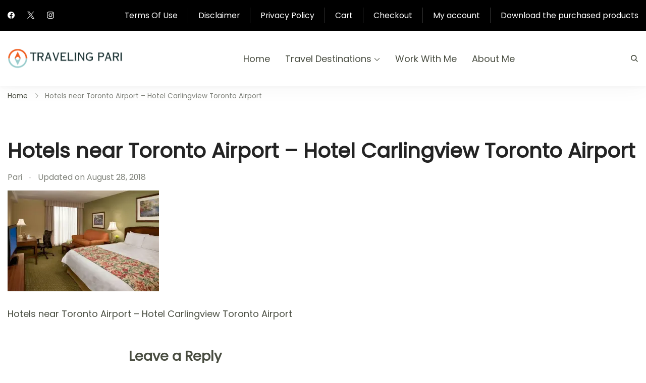

--- FILE ---
content_type: text/html; charset=UTF-8
request_url: https://www.traveling-pari.com/toronto-airport-hotels/tahotels4/
body_size: 17647
content:
	<!DOCTYPE html>
	<html lang="en-US">
	<head itemtype="http://schema.org/WebSite" itemscope>
	<meta charset="UTF-8">
	<meta name="viewport" content="width=device-width, initial-scale=1">
	<link rel="profile" href="https://gmpg.org/xfn/11">
	<!-- Google tag (gtag.js) -->
<script async src="https://www.googletagmanager.com/gtag/js?id=UA-108250915-1"></script>
<script>
  window.dataLayer = window.dataLayer || [];
  function gtag(){dataLayer.push(arguments);}
  gtag('js', new Date());

  gtag('config', 'UA-108250915-1');
</script>
<link rel="preconnect" href="https://fonts.gstatic.com">
<link rel="preconnect" href="https://www.google-analytics.com">
<link rel="preconnect" href="https://fonts.googleapis.com">
<!-- Yahoo Verification code -->
<meta name="msvalidate.01" content="F1EE4F9A6E92FF324EB77C8E356D0B7A" />
<!-- Youtube Associated Website Verification -->
<meta name="google-site-verification" content="HjHAC0FzgHgvassn6SqFrca4MGtuZfh3us-BkFxzapQ" />

<script async src="https://pagead2.googlesyndication.com/pagead/js/adsbygoogle.js?client=ca-pub-9592466940277232"
     crossorigin="anonymous"></script>
<!-- Manifest added by SuperPWA - Progressive Web Apps Plugin For WordPress -->
<link rel="manifest" href="/superpwa-manifest-nginx.json">
<meta name="theme-color" content="#ff5757">
<!-- / SuperPWA.com -->
<meta name='robots' content='index, follow, max-image-preview:large, max-snippet:-1, max-video-preview:-1' />
<!-- Jetpack Site Verification Tags -->

	<!-- This site is optimized with the Yoast SEO plugin v26.7 - https://yoast.com/wordpress/plugins/seo/ -->
	<title>Hotels near Toronto Airport - Hotel Carlingview Toronto Airport - Traveling-Pari</title>
	<link rel="canonical" href="https://www.traveling-pari.com/toronto-airport-hotels/tahotels4/" />
	<meta property="og:locale" content="en_US" />
	<meta property="og:type" content="article" />
	<meta property="og:title" content="Hotels near Toronto Airport - Hotel Carlingview Toronto Airport - Traveling-Pari" />
	<meta property="og:description" content="Hotels near Toronto Airport - Hotel Carlingview Toronto Airport" />
	<meta property="og:url" content="https://www.traveling-pari.com/toronto-airport-hotels/tahotels4/" />
	<meta property="og:site_name" content="Traveling-Pari" />
	<meta property="article:publisher" content="https://www.facebook.com/travelwithpari/" />
	<meta property="article:modified_time" content="2018-08-28T13:44:59+00:00" />
	<meta property="og:image" content="https://www.traveling-pari.com/toronto-airport-hotels/tahotels4" />
	<meta property="og:image:width" content="1000" />
	<meta property="og:image:height" content="668" />
	<meta property="og:image:type" content="image/jpeg" />
	<meta name="twitter:card" content="summary_large_image" />
	<meta name="twitter:site" content="@travelingpari" />
	<!-- / Yoast SEO plugin. -->


<link rel='dns-prefetch' href='//www.traveling-pari.com' />
<link rel='dns-prefetch' href='//www.googletagmanager.com' />
<link rel='dns-prefetch' href='//stats.wp.com' />
<link rel='dns-prefetch' href='//fonts.googleapis.com' />
<link rel='preconnect' href='//i0.wp.com' />
<link rel="alternate" type="application/rss+xml" title="Traveling-Pari &raquo; Feed" href="https://www.traveling-pari.com/feed/" />
<link rel="alternate" type="application/rss+xml" title="Traveling-Pari &raquo; Comments Feed" href="https://www.traveling-pari.com/comments/feed/" />
<link rel="alternate" type="application/rss+xml" title="Traveling-Pari &raquo; Hotels near Toronto Airport &#8211; Hotel Carlingview Toronto Airport Comments Feed" href="https://www.traveling-pari.com/toronto-airport-hotels/tahotels4/feed/" />
<link rel="alternate" title="oEmbed (JSON)" type="application/json+oembed" href="https://www.traveling-pari.com/wp-json/oembed/1.0/embed?url=https%3A%2F%2Fwww.traveling-pari.com%2Ftoronto-airport-hotels%2Ftahotels4%2F" />
<link rel="alternate" title="oEmbed (XML)" type="text/xml+oembed" href="https://www.traveling-pari.com/wp-json/oembed/1.0/embed?url=https%3A%2F%2Fwww.traveling-pari.com%2Ftoronto-airport-hotels%2Ftahotels4%2F&#038;format=xml" />
<style id='wp-img-auto-sizes-contain-inline-css'>
img:is([sizes=auto i],[sizes^="auto," i]){contain-intrinsic-size:3000px 1500px}
/*# sourceURL=wp-img-auto-sizes-contain-inline-css */
</style>
<style id='wp-emoji-styles-inline-css'>

	img.wp-smiley, img.emoji {
		display: inline !important;
		border: none !important;
		box-shadow: none !important;
		height: 1em !important;
		width: 1em !important;
		margin: 0 0.07em !important;
		vertical-align: -0.1em !important;
		background: none !important;
		padding: 0 !important;
	}
/*# sourceURL=wp-emoji-styles-inline-css */
</style>
<style id='wp-block-library-inline-css'>
:root{--wp-block-synced-color:#7a00df;--wp-block-synced-color--rgb:122,0,223;--wp-bound-block-color:var(--wp-block-synced-color);--wp-editor-canvas-background:#ddd;--wp-admin-theme-color:#007cba;--wp-admin-theme-color--rgb:0,124,186;--wp-admin-theme-color-darker-10:#006ba1;--wp-admin-theme-color-darker-10--rgb:0,107,160.5;--wp-admin-theme-color-darker-20:#005a87;--wp-admin-theme-color-darker-20--rgb:0,90,135;--wp-admin-border-width-focus:2px}@media (min-resolution:192dpi){:root{--wp-admin-border-width-focus:1.5px}}.wp-element-button{cursor:pointer}:root .has-very-light-gray-background-color{background-color:#eee}:root .has-very-dark-gray-background-color{background-color:#313131}:root .has-very-light-gray-color{color:#eee}:root .has-very-dark-gray-color{color:#313131}:root .has-vivid-green-cyan-to-vivid-cyan-blue-gradient-background{background:linear-gradient(135deg,#00d084,#0693e3)}:root .has-purple-crush-gradient-background{background:linear-gradient(135deg,#34e2e4,#4721fb 50%,#ab1dfe)}:root .has-hazy-dawn-gradient-background{background:linear-gradient(135deg,#faaca8,#dad0ec)}:root .has-subdued-olive-gradient-background{background:linear-gradient(135deg,#fafae1,#67a671)}:root .has-atomic-cream-gradient-background{background:linear-gradient(135deg,#fdd79a,#004a59)}:root .has-nightshade-gradient-background{background:linear-gradient(135deg,#330968,#31cdcf)}:root .has-midnight-gradient-background{background:linear-gradient(135deg,#020381,#2874fc)}:root{--wp--preset--font-size--normal:16px;--wp--preset--font-size--huge:42px}.has-regular-font-size{font-size:1em}.has-larger-font-size{font-size:2.625em}.has-normal-font-size{font-size:var(--wp--preset--font-size--normal)}.has-huge-font-size{font-size:var(--wp--preset--font-size--huge)}.has-text-align-center{text-align:center}.has-text-align-left{text-align:left}.has-text-align-right{text-align:right}.has-fit-text{white-space:nowrap!important}#end-resizable-editor-section{display:none}.aligncenter{clear:both}.items-justified-left{justify-content:flex-start}.items-justified-center{justify-content:center}.items-justified-right{justify-content:flex-end}.items-justified-space-between{justify-content:space-between}.screen-reader-text{border:0;clip-path:inset(50%);height:1px;margin:-1px;overflow:hidden;padding:0;position:absolute;width:1px;word-wrap:normal!important}.screen-reader-text:focus{background-color:#ddd;clip-path:none;color:#444;display:block;font-size:1em;height:auto;left:5px;line-height:normal;padding:15px 23px 14px;text-decoration:none;top:5px;width:auto;z-index:100000}html :where(.has-border-color){border-style:solid}html :where([style*=border-top-color]){border-top-style:solid}html :where([style*=border-right-color]){border-right-style:solid}html :where([style*=border-bottom-color]){border-bottom-style:solid}html :where([style*=border-left-color]){border-left-style:solid}html :where([style*=border-width]){border-style:solid}html :where([style*=border-top-width]){border-top-style:solid}html :where([style*=border-right-width]){border-right-style:solid}html :where([style*=border-bottom-width]){border-bottom-style:solid}html :where([style*=border-left-width]){border-left-style:solid}html :where(img[class*=wp-image-]){height:auto;max-width:100%}:where(figure){margin:0 0 1em}html :where(.is-position-sticky){--wp-admin--admin-bar--position-offset:var(--wp-admin--admin-bar--height,0px)}@media screen and (max-width:600px){html :where(.is-position-sticky){--wp-admin--admin-bar--position-offset:0px}}

/*# sourceURL=wp-block-library-inline-css */
</style><style id='global-styles-inline-css'>
:root{--wp--preset--aspect-ratio--square: 1;--wp--preset--aspect-ratio--4-3: 4/3;--wp--preset--aspect-ratio--3-4: 3/4;--wp--preset--aspect-ratio--3-2: 3/2;--wp--preset--aspect-ratio--2-3: 2/3;--wp--preset--aspect-ratio--16-9: 16/9;--wp--preset--aspect-ratio--9-16: 9/16;--wp--preset--color--black: #000000;--wp--preset--color--cyan-bluish-gray: #abb8c3;--wp--preset--color--white: #ffffff;--wp--preset--color--pale-pink: #f78da7;--wp--preset--color--vivid-red: #cf2e2e;--wp--preset--color--luminous-vivid-orange: #ff6900;--wp--preset--color--luminous-vivid-amber: #fcb900;--wp--preset--color--light-green-cyan: #7bdcb5;--wp--preset--color--vivid-green-cyan: #00d084;--wp--preset--color--pale-cyan-blue: #8ed1fc;--wp--preset--color--vivid-cyan-blue: #0693e3;--wp--preset--color--vivid-purple: #9b51e0;--wp--preset--gradient--vivid-cyan-blue-to-vivid-purple: linear-gradient(135deg,rgb(6,147,227) 0%,rgb(155,81,224) 100%);--wp--preset--gradient--light-green-cyan-to-vivid-green-cyan: linear-gradient(135deg,rgb(122,220,180) 0%,rgb(0,208,130) 100%);--wp--preset--gradient--luminous-vivid-amber-to-luminous-vivid-orange: linear-gradient(135deg,rgb(252,185,0) 0%,rgb(255,105,0) 100%);--wp--preset--gradient--luminous-vivid-orange-to-vivid-red: linear-gradient(135deg,rgb(255,105,0) 0%,rgb(207,46,46) 100%);--wp--preset--gradient--very-light-gray-to-cyan-bluish-gray: linear-gradient(135deg,rgb(238,238,238) 0%,rgb(169,184,195) 100%);--wp--preset--gradient--cool-to-warm-spectrum: linear-gradient(135deg,rgb(74,234,220) 0%,rgb(151,120,209) 20%,rgb(207,42,186) 40%,rgb(238,44,130) 60%,rgb(251,105,98) 80%,rgb(254,248,76) 100%);--wp--preset--gradient--blush-light-purple: linear-gradient(135deg,rgb(255,206,236) 0%,rgb(152,150,240) 100%);--wp--preset--gradient--blush-bordeaux: linear-gradient(135deg,rgb(254,205,165) 0%,rgb(254,45,45) 50%,rgb(107,0,62) 100%);--wp--preset--gradient--luminous-dusk: linear-gradient(135deg,rgb(255,203,112) 0%,rgb(199,81,192) 50%,rgb(65,88,208) 100%);--wp--preset--gradient--pale-ocean: linear-gradient(135deg,rgb(255,245,203) 0%,rgb(182,227,212) 50%,rgb(51,167,181) 100%);--wp--preset--gradient--electric-grass: linear-gradient(135deg,rgb(202,248,128) 0%,rgb(113,206,126) 100%);--wp--preset--gradient--midnight: linear-gradient(135deg,rgb(2,3,129) 0%,rgb(40,116,252) 100%);--wp--preset--font-size--small: 13px;--wp--preset--font-size--medium: 20px;--wp--preset--font-size--large: 36px;--wp--preset--font-size--x-large: 42px;--wp--preset--spacing--20: 0.44rem;--wp--preset--spacing--30: 0.67rem;--wp--preset--spacing--40: 1rem;--wp--preset--spacing--50: 1.5rem;--wp--preset--spacing--60: 2.25rem;--wp--preset--spacing--70: 3.38rem;--wp--preset--spacing--80: 5.06rem;--wp--preset--shadow--natural: 6px 6px 9px rgba(0, 0, 0, 0.2);--wp--preset--shadow--deep: 12px 12px 50px rgba(0, 0, 0, 0.4);--wp--preset--shadow--sharp: 6px 6px 0px rgba(0, 0, 0, 0.2);--wp--preset--shadow--outlined: 6px 6px 0px -3px rgb(255, 255, 255), 6px 6px rgb(0, 0, 0);--wp--preset--shadow--crisp: 6px 6px 0px rgb(0, 0, 0);}:where(.is-layout-flex){gap: 0.5em;}:where(.is-layout-grid){gap: 0.5em;}body .is-layout-flex{display: flex;}.is-layout-flex{flex-wrap: wrap;align-items: center;}.is-layout-flex > :is(*, div){margin: 0;}body .is-layout-grid{display: grid;}.is-layout-grid > :is(*, div){margin: 0;}:where(.wp-block-columns.is-layout-flex){gap: 2em;}:where(.wp-block-columns.is-layout-grid){gap: 2em;}:where(.wp-block-post-template.is-layout-flex){gap: 1.25em;}:where(.wp-block-post-template.is-layout-grid){gap: 1.25em;}.has-black-color{color: var(--wp--preset--color--black) !important;}.has-cyan-bluish-gray-color{color: var(--wp--preset--color--cyan-bluish-gray) !important;}.has-white-color{color: var(--wp--preset--color--white) !important;}.has-pale-pink-color{color: var(--wp--preset--color--pale-pink) !important;}.has-vivid-red-color{color: var(--wp--preset--color--vivid-red) !important;}.has-luminous-vivid-orange-color{color: var(--wp--preset--color--luminous-vivid-orange) !important;}.has-luminous-vivid-amber-color{color: var(--wp--preset--color--luminous-vivid-amber) !important;}.has-light-green-cyan-color{color: var(--wp--preset--color--light-green-cyan) !important;}.has-vivid-green-cyan-color{color: var(--wp--preset--color--vivid-green-cyan) !important;}.has-pale-cyan-blue-color{color: var(--wp--preset--color--pale-cyan-blue) !important;}.has-vivid-cyan-blue-color{color: var(--wp--preset--color--vivid-cyan-blue) !important;}.has-vivid-purple-color{color: var(--wp--preset--color--vivid-purple) !important;}.has-black-background-color{background-color: var(--wp--preset--color--black) !important;}.has-cyan-bluish-gray-background-color{background-color: var(--wp--preset--color--cyan-bluish-gray) !important;}.has-white-background-color{background-color: var(--wp--preset--color--white) !important;}.has-pale-pink-background-color{background-color: var(--wp--preset--color--pale-pink) !important;}.has-vivid-red-background-color{background-color: var(--wp--preset--color--vivid-red) !important;}.has-luminous-vivid-orange-background-color{background-color: var(--wp--preset--color--luminous-vivid-orange) !important;}.has-luminous-vivid-amber-background-color{background-color: var(--wp--preset--color--luminous-vivid-amber) !important;}.has-light-green-cyan-background-color{background-color: var(--wp--preset--color--light-green-cyan) !important;}.has-vivid-green-cyan-background-color{background-color: var(--wp--preset--color--vivid-green-cyan) !important;}.has-pale-cyan-blue-background-color{background-color: var(--wp--preset--color--pale-cyan-blue) !important;}.has-vivid-cyan-blue-background-color{background-color: var(--wp--preset--color--vivid-cyan-blue) !important;}.has-vivid-purple-background-color{background-color: var(--wp--preset--color--vivid-purple) !important;}.has-black-border-color{border-color: var(--wp--preset--color--black) !important;}.has-cyan-bluish-gray-border-color{border-color: var(--wp--preset--color--cyan-bluish-gray) !important;}.has-white-border-color{border-color: var(--wp--preset--color--white) !important;}.has-pale-pink-border-color{border-color: var(--wp--preset--color--pale-pink) !important;}.has-vivid-red-border-color{border-color: var(--wp--preset--color--vivid-red) !important;}.has-luminous-vivid-orange-border-color{border-color: var(--wp--preset--color--luminous-vivid-orange) !important;}.has-luminous-vivid-amber-border-color{border-color: var(--wp--preset--color--luminous-vivid-amber) !important;}.has-light-green-cyan-border-color{border-color: var(--wp--preset--color--light-green-cyan) !important;}.has-vivid-green-cyan-border-color{border-color: var(--wp--preset--color--vivid-green-cyan) !important;}.has-pale-cyan-blue-border-color{border-color: var(--wp--preset--color--pale-cyan-blue) !important;}.has-vivid-cyan-blue-border-color{border-color: var(--wp--preset--color--vivid-cyan-blue) !important;}.has-vivid-purple-border-color{border-color: var(--wp--preset--color--vivid-purple) !important;}.has-vivid-cyan-blue-to-vivid-purple-gradient-background{background: var(--wp--preset--gradient--vivid-cyan-blue-to-vivid-purple) !important;}.has-light-green-cyan-to-vivid-green-cyan-gradient-background{background: var(--wp--preset--gradient--light-green-cyan-to-vivid-green-cyan) !important;}.has-luminous-vivid-amber-to-luminous-vivid-orange-gradient-background{background: var(--wp--preset--gradient--luminous-vivid-amber-to-luminous-vivid-orange) !important;}.has-luminous-vivid-orange-to-vivid-red-gradient-background{background: var(--wp--preset--gradient--luminous-vivid-orange-to-vivid-red) !important;}.has-very-light-gray-to-cyan-bluish-gray-gradient-background{background: var(--wp--preset--gradient--very-light-gray-to-cyan-bluish-gray) !important;}.has-cool-to-warm-spectrum-gradient-background{background: var(--wp--preset--gradient--cool-to-warm-spectrum) !important;}.has-blush-light-purple-gradient-background{background: var(--wp--preset--gradient--blush-light-purple) !important;}.has-blush-bordeaux-gradient-background{background: var(--wp--preset--gradient--blush-bordeaux) !important;}.has-luminous-dusk-gradient-background{background: var(--wp--preset--gradient--luminous-dusk) !important;}.has-pale-ocean-gradient-background{background: var(--wp--preset--gradient--pale-ocean) !important;}.has-electric-grass-gradient-background{background: var(--wp--preset--gradient--electric-grass) !important;}.has-midnight-gradient-background{background: var(--wp--preset--gradient--midnight) !important;}.has-small-font-size{font-size: var(--wp--preset--font-size--small) !important;}.has-medium-font-size{font-size: var(--wp--preset--font-size--medium) !important;}.has-large-font-size{font-size: var(--wp--preset--font-size--large) !important;}.has-x-large-font-size{font-size: var(--wp--preset--font-size--x-large) !important;}
/*# sourceURL=global-styles-inline-css */
</style>

<style id='classic-theme-styles-inline-css'>
/*! This file is auto-generated */
.wp-block-button__link{color:#fff;background-color:#32373c;border-radius:9999px;box-shadow:none;text-decoration:none;padding:calc(.667em + 2px) calc(1.333em + 2px);font-size:1.125em}.wp-block-file__button{background:#32373c;color:#fff;text-decoration:none}
/*# sourceURL=/wp-includes/css/classic-themes.min.css */
</style>
<link rel='stylesheet' id='travel-monster-google-fonts-css' href='//fonts.googleapis.com/css?family=Poppins|Akaya+Telivigala&#038;display=swap' media='all' />
<link rel='stylesheet' id='travel-monster-style-css' href='https://www.traveling-pari.com/wp-content/themes/travel-monster/style.min.css?ver=1.3.3' media='all' />
<link rel='stylesheet' id='mediaelement-css' href='https://www.traveling-pari.com/wp-includes/js/mediaelement/mediaelementplayer-legacy.min.css?ver=4.2.17' media='all' />
<link rel='stylesheet' id='wp-mediaelement-css' href='https://www.traveling-pari.com/wp-includes/js/mediaelement/wp-mediaelement.min.css?ver=6.9' media='all' />
<link rel='stylesheet' id='sd-buttons-css' href='https://www.traveling-pari.com/wp-content/plugins/sell-downloads/sd-styles/sd-buttons.css?ver=6.9' media='all' />
<link rel='stylesheet' id='sd-style-css' href='https://www.traveling-pari.com/wp-content/plugins/sell-downloads/sd-styles/sd-public.css?ver=6.9' media='all' />
<script src="https://www.traveling-pari.com/wp-includes/js/jquery/jquery.min.js?ver=3.7.1" id="jquery-core-js"></script>
<script src="https://www.traveling-pari.com/wp-includes/js/jquery/jquery-migrate.min.js?ver=3.4.1" id="jquery-migrate-js"></script>
<script id="mediaelement-core-js-before">
var mejsL10n = {"language":"en","strings":{"mejs.download-file":"Download File","mejs.install-flash":"You are using a browser that does not have Flash player enabled or installed. Please turn on your Flash player plugin or download the latest version from https://get.adobe.com/flashplayer/","mejs.fullscreen":"Fullscreen","mejs.play":"Play","mejs.pause":"Pause","mejs.time-slider":"Time Slider","mejs.time-help-text":"Use Left/Right Arrow keys to advance one second, Up/Down arrows to advance ten seconds.","mejs.live-broadcast":"Live Broadcast","mejs.volume-help-text":"Use Up/Down Arrow keys to increase or decrease volume.","mejs.unmute":"Unmute","mejs.mute":"Mute","mejs.volume-slider":"Volume Slider","mejs.video-player":"Video Player","mejs.audio-player":"Audio Player","mejs.captions-subtitles":"Captions/Subtitles","mejs.captions-chapters":"Chapters","mejs.none":"None","mejs.afrikaans":"Afrikaans","mejs.albanian":"Albanian","mejs.arabic":"Arabic","mejs.belarusian":"Belarusian","mejs.bulgarian":"Bulgarian","mejs.catalan":"Catalan","mejs.chinese":"Chinese","mejs.chinese-simplified":"Chinese (Simplified)","mejs.chinese-traditional":"Chinese (Traditional)","mejs.croatian":"Croatian","mejs.czech":"Czech","mejs.danish":"Danish","mejs.dutch":"Dutch","mejs.english":"English","mejs.estonian":"Estonian","mejs.filipino":"Filipino","mejs.finnish":"Finnish","mejs.french":"French","mejs.galician":"Galician","mejs.german":"German","mejs.greek":"Greek","mejs.haitian-creole":"Haitian Creole","mejs.hebrew":"Hebrew","mejs.hindi":"Hindi","mejs.hungarian":"Hungarian","mejs.icelandic":"Icelandic","mejs.indonesian":"Indonesian","mejs.irish":"Irish","mejs.italian":"Italian","mejs.japanese":"Japanese","mejs.korean":"Korean","mejs.latvian":"Latvian","mejs.lithuanian":"Lithuanian","mejs.macedonian":"Macedonian","mejs.malay":"Malay","mejs.maltese":"Maltese","mejs.norwegian":"Norwegian","mejs.persian":"Persian","mejs.polish":"Polish","mejs.portuguese":"Portuguese","mejs.romanian":"Romanian","mejs.russian":"Russian","mejs.serbian":"Serbian","mejs.slovak":"Slovak","mejs.slovenian":"Slovenian","mejs.spanish":"Spanish","mejs.swahili":"Swahili","mejs.swedish":"Swedish","mejs.tagalog":"Tagalog","mejs.thai":"Thai","mejs.turkish":"Turkish","mejs.ukrainian":"Ukrainian","mejs.vietnamese":"Vietnamese","mejs.welsh":"Welsh","mejs.yiddish":"Yiddish"}};
//# sourceURL=mediaelement-core-js-before
</script>
<script src="https://www.traveling-pari.com/wp-includes/js/mediaelement/mediaelement-and-player.min.js?ver=4.2.17" id="mediaelement-core-js"></script>
<script src="https://www.traveling-pari.com/wp-includes/js/mediaelement/mediaelement-migrate.min.js?ver=6.9" id="mediaelement-migrate-js"></script>
<script id="mediaelement-js-extra">
var _wpmejsSettings = {"pluginPath":"/wp-includes/js/mediaelement/","classPrefix":"mejs-","stretching":"responsive","audioShortcodeLibrary":"mediaelement","videoShortcodeLibrary":"mediaelement"};
//# sourceURL=mediaelement-js-extra
</script>
<script src="https://www.traveling-pari.com/wp-includes/js/mediaelement/wp-mediaelement.min.js?ver=6.9" id="wp-mediaelement-js"></script>
<script id="sd-media-script-js-extra">
var sd_global = {"url":"https://www.traveling-pari.com/wp-content/plugins/sell-downloads","hurl":"https://www.traveling-pari.com/?_sdr=1768736197","texts":{"close_demo":"close","download_demo":"download file","plugin_fault":"The Object to display the demo file is not enabled in your browser. CLICK HERE to download the demo file"}};
//# sourceURL=sd-media-script-js-extra
</script>
<script src="https://www.traveling-pari.com/wp-content/plugins/sell-downloads/sd-script/sd-public.js" id="sd-media-script-js"></script>

<!-- Google tag (gtag.js) snippet added by Site Kit -->
<!-- Google Analytics snippet added by Site Kit -->
<script src="https://www.googletagmanager.com/gtag/js?id=G-M6Z9WR7DT8" id="google_gtagjs-js" async></script>
<script id="google_gtagjs-js-after">
window.dataLayer = window.dataLayer || [];function gtag(){dataLayer.push(arguments);}
gtag("set","linker",{"domains":["www.traveling-pari.com"]});
gtag("js", new Date());
gtag("set", "developer_id.dZTNiMT", true);
gtag("config", "G-M6Z9WR7DT8");
//# sourceURL=google_gtagjs-js-after
</script>
<link rel="https://api.w.org/" href="https://www.traveling-pari.com/wp-json/" /><link rel="alternate" title="JSON" type="application/json" href="https://www.traveling-pari.com/wp-json/wp/v2/media/4886" /><link rel="EditURI" type="application/rsd+xml" title="RSD" href="https://www.traveling-pari.com/xmlrpc.php?rsd" />
<meta name="generator" content="WordPress 6.9" />
<link rel='shortlink' href='https://wp.me/a9elmC-1gO' />
<meta name="generator" content="Site Kit by Google 1.170.0" />	<style>img#wpstats{display:none}</style>
				<style type="text/css">
						.site-title {
					position: absolute;
					clip: rect(1px, 1px, 1px, 1px);
				}
			
							.site-description {
					position: absolute;
					clip: rect(1px, 1px, 1px, 1px);
				}
					</style>
		

<!-- This site is optimized with the Schema plugin v1.7.9.6 - https://schema.press -->
<script type="application/ld+json">{
    "@context": "http://schema.org",
    "@type": "BreadcrumbList",
    "itemListElement": [
        {
            "@type": "ListItem",
            "position": 1,
            "item": {
                "@id": "https://www.traveling-pari.com",
                "name": "Home"
            }
        },
        {
            "@type": "ListItem",
            "position": 2,
            "item": {
                "@id": "https://www.traveling-pari.com/toronto-airport-hotels/",
                "name": "Best Toronto Airport Hotels &#8211; Ranked By ProximityTo Airport And Reviews"
            }
        },
        {
            "@type": "ListItem",
            "position": 3,
            "item": {
                "@id": "https://www.traveling-pari.com/toronto-airport-hotels/tahotels4/",
                "name": "Hotels near Toronto Airport &#8211; Hotel Carlingview Toronto Airport"
            }
        }
    ]
}</script>


<!-- Google Tag Manager snippet added by Site Kit -->
<script>
			( function( w, d, s, l, i ) {
				w[l] = w[l] || [];
				w[l].push( {'gtm.start': new Date().getTime(), event: 'gtm.js'} );
				var f = d.getElementsByTagName( s )[0],
					j = d.createElement( s ), dl = l != 'dataLayer' ? '&l=' + l : '';
				j.async = true;
				j.src = 'https://www.googletagmanager.com/gtm.js?id=' + i + dl;
				f.parentNode.insertBefore( j, f );
			} )( window, document, 'script', 'dataLayer', 'GTM-PJLS2QV9' );
			
</script>

<!-- End Google Tag Manager snippet added by Site Kit -->
<style type='text/css' media='all'>
    
    :root {
		--tmp-primary-color             : #f16022;
		--tmp-primary-color-rgb         : 241, 96, 34;
		--tmp-secondary-color           : #000000;
		--tmp-secondary-color-rgb       : 0, 0, 0;
		--tmp-body-font-color           : #494d41;
		--tmp-body-font-color-rgb       : 73, 77, 65;
		--tmp-heading-color             : #232323;
		--tmp-heading-color-rgb         : 35, 35, 35;
		--tmp-section-bg-color          : rgba(40,181,164,0.05);
		--tmp-section-bg-color-rgb      : 40, 181, 164;
		--tmp-background-color          : #FFFFFF;
		--tmp-background-color-rgb      : 255, 255, 255;

        --tmp-btn-text-initial-color: #ffffff;
        --tmp-btn-text-hover-color: #ffffff;
        --tmp-btn-bg-initial-color: #e48e45;
        --tmp-btn-bg-hover-color: #28B5A4;
        --tmp-btn-border-initial-color: #e48e45;
        --tmp-btn-border-hover-color: #28B5A4;

        --tmp-primary-font-family: "Poppins";     
        --tmp-primary-font-weight: 400;
        --tmp-primary-font-transform: none;

        --tmp-btn-font-family: inherit;     
        --tmp-btn-font-weight: 400;
        --tmp-btn-font-transform: none;
        --tmp-btn-roundness-top: 4px;
        --tmp-btn-roundness-right: 4px;
        --tmp-btn-roundness-bottom: 4px;
        --tmp-btn-roundness-left: 4px;
        --tmp-btn-padding-top: 16px;
        --tmp-btn-padding-right: 32px;
        --tmp-btn-padding-bottom: 16px;
        --tmp-btn-padding-left: 32px;
	}

    .site-header, 
    .mobile-header{
        --tmp-menu-items-spacing: 30px;
        --tmp-menu-dropdown-width: 230px;
        --tmp-btn-text-initial-color: #ffffff;
        --tmp-btn-text-hover-color: #ffffff;
        --tmp-btn-bg-initial-color: #99cccc;
        --tmp-btn-bg-hover-color: rgba(40,181,164,0.92);
    }

    .notification-bar{
        --tmp-bg-color: #28B5A4;
        --tmp-text-color: #ffffff;
    }

	.site-header .custom-logo{
		width : 230px;
	}
    
    .site-footer{
        --tmp-uf-text-color: #ffffff;
        --tmp-uf-bg-color: #99cccc;
        --tmp-uf-link-hover-color: rgba(255,255,255,0.8);
        --tmp-uf-widget-heading-color: #ffffff;
        --tmp-bf-text-color: #ffffff;
        --tmp-bf-bg-color: #99cccc;
        --tmp-bf-link-initial-color: #ffffff;
        --tmp-bf-link-hover-color: rgba(255,255,255,0.8);
    }

    .header-layout-1 .header-m{
        --tmp-top-header-bg-color: #000000;
        --tmp-top-header-text-color: #ffffff;
		--tmp-top-header-text-color-rgb: 255, 255, 255;
    }

        

    /*Typography*/
    .site-branding .site-title{
        font-family   : "Akaya Telivigala";
        font-weight   : bold;
        text-transform: none;
    }
    
    h1{
        font-family : inherit;
        text-transform: none;      
        font-weight: 700;
    }
    h2{
        font-family : inherit;
        text-transform: none;      
        font-weight: 700;
    }
    h3{
        font-family : inherit;
        text-transform: none;      
        font-weight: 700;
    }
    h4{
        font-family : inherit;
        text-transform: none;      
        font-weight: 700;
    }
    h5{
        font-family : inherit;
        text-transform: none;      
        font-weight: 700;
    }
    h6{
        font-family : inherit;
        text-transform: none;      
        font-weight: 700;
    }

    @media (min-width: 1024px){
        :root{
            --tmp-primary-font-size   : 18px;
            --tmp-primary-font-height : 1.75em;
            --tmp-primary-font-spacing: 0px;

            --tmp-container-width  : 1320px;
            --tmp-centered-maxwidth: 780px;

            --tmp-btn-font-size   : 16px;
            --tmp-btn-font-height : 1.5em;
            --tmp-btn-font-spacing: 0px;
        }

        .main-content-wrapper{
            --tmp-sidebar-width: 28%;
        }

        aside.widget-area {
            --tmp-widget-spacing: 32px;
        }

        .to_top{
            --tmp-scroll-to-top-size: 20px;
            --tmp-scroll-to-top-bottom-offset: 25px;
            --tmp-scroll-to-top-side-offset: 25px;
        }

        .site-header .site-branding .site-title {
            font-size     : 50px;
            line-height   : 5.14em;
            letter-spacing: 0px;
        }

        .elementor-page h1,
        h1{
            font-size   : 40px;
            line-height   : 1.3em;
            letter-spacing: 0px;
        }

        .elementor-page h2,
        h2{
            font-size   : 32px;
            line-height   : 1.3em;
            letter-spacing: 0px;
        }

        .elementor-page h3,
        h3{
            font-size   : 28px;
            line-height   : 1.4em;
            letter-spacing: 0px;
        }

        .elementor-page h4,
        h4{
            font-size   : 24px;
            line-height   : 1.5em;
            letter-spacing: 0px;
        }

        .elementor-page h5,
        h5{
            font-size   : 20px;
            line-height   : 1.5em;
            letter-spacing: 0px;
        }

        .elementor-page h6,
        h6{
            font-size   : 16px;
            line-height   : 1.5em;
            letter-spacing: 0px;
        }
    }

    @media (min-width: 767px) and (max-width: 1024px){
        :root{
            --tmp-primary-font-size: 18px;
            --tmp-primary-font-height: 1.75em;
            --tmp-primary-font-spacing: 0px;

            --tmp-container-width  : 992px;
            --tmp-centered-maxwidth: 780px;

            --tmp-btn-font-size   : 16px;
            --tmp-btn-font-height : 1.5em;
            --tmp-btn-font-spacing: 0px;
        }

        .main-content-wrapper{
            --tmp-sidebar-width: 28%;
        }

        aside.widget-area {            
            --tmp-widget-spacing: 32px;
        }

        .to_top{
            --tmp-scroll-to-top-size: 20px;
            --tmp-scroll-to-top-bottom-offset: 25px;
            --tmp-scroll-to-top-side-offset: 25px;
        }

        .site-branding .site-title {
            font-size   : 18px;
            line-height   : 1.5em;
            letter-spacing: 0px;
        }

        .site-branding .custom-logo-link img{
			width: 230px;
        }

        .elementor-page h1,
        h1{
            font-size   : 40px;
            line-height   : 1.3em;
            letter-spacing: 0px;
        }

        .elementor-page h2,
        h2{
            font-size   : 32px;
            line-height   : 1.3em;
            letter-spacing: 0px;
        }

        .elementor-page h3,
        h3{
            font-size   : 28px;
            line-height   : 1.4em;
            letter-spacing: 0px;
        }

        .elementor-page h4,
        h4{
            font-size   : 24px;
            line-height   : 1.5em;
            letter-spacing: 0px;
        }

        .elementor-page h5,
        h5{
            font-size   : 20px;
            line-height   : 1.5em;
            letter-spacing: 0px;
        }

        .elementor-page h6,
        h6{
            font-size   : 16px;
            line-height   : 1.5em;
            letter-spacing: 0px;
        }
    }

    @media (max-width: 767px){
        :root{
            --tmp-primary-font-size: 18px;
            --tmp-primary-font-height: 1.75em;
            --tmp-primary-font-spacing: 0px;

            --tmp-container-width  : 420px;
            --tmp-centered-maxwidth: 780px;

            --tmp-btn-font-size   : 16px;
            --tmp-btn-font-height : 1.5em;
            --tmp-btn-font-spacing: 0px;
        }
        
        aside.widget-area {
            --tmp-widget-spacing: 20px;
        }

        .site-branding .site-title{
            font-size   : 18px;
            line-height   : 1.58em;
            letter-spacing: 0px;
        }

        .to_top{
            --tmp-scroll-to-top-size: 20px;
            --tmp-scroll-to-top-bottom-offset: 25px;
            --tmp-scroll-to-top-side-offset: 25px;
        }

        .site-branding .custom-logo-link img{
            width: 230px;
        }

        .elementor-page h1,
        h1{
            font-size   : 36px;
            line-height   : 1.3em;
            letter-spacing: 0px;
        }

        .elementor-page h2,
        h2{
            font-size   : 30px;
            line-height   : 1.3em;
            letter-spacing: 0px;
        }

        .elementor-page h3,
        h3{
            font-size   : 26px;
            line-height   : 1.4em;
            letter-spacing: 0px;
        }

        .elementor-page h4,
        h4{
            font-size   : 22px;
            line-height   : 1.5em;
            letter-spacing: 0px;
        }

        .elementor-page h5,
        h5{
            font-size   : 18px;
            line-height   : 1.5em;
            letter-spacing: 0px;
        }

        .elementor-page h6,
        h6{
            font-size   : 16px;
            line-height   : 1.5em;
            letter-spacing: 0px;
        }
    }

	</style><style>
    /* Desktop Image */
    .responsive-image {
      width: 100%;
      height: auto;
    }
    /* Mobile-specific styles */
    @media only screen and (max-width: 768px) {
      .desktop-image {
        display: none;
      }
      .mobile-image {
        display: block;
      }
    }
    /* Desktop-specific styles */
    @media only screen and (min-width: 769px) {
      .mobile-image {
        display: none;
      }
      .desktop-image {
        display: block;
      }
    }
  </style></head>

<body class="attachment wp-singular attachment-template-default single single-attachment postid-4886 attachmentid-4886 attachment-jpeg wp-custom-logo wp-embed-responsive wp-theme-travel-monster post-layout-one box-layout ed_last_widget_sticky full-width"itemtype="https://schema.org/Blog" itemscope>
		<!-- Google Tag Manager (noscript) snippet added by Site Kit -->
		<noscript>
			<iframe src="https://www.googletagmanager.com/ns.html?id=GTM-PJLS2QV9" height="0" width="0" style="display:none;visibility:hidden"></iframe>
		</noscript>
		<!-- End Google Tag Manager (noscript) snippet added by Site Kit -->
			<div id="page" class="site">
		<a class="skip-link screen-reader-text" href="#primary">Skip to content</a>
	<header id="masthead" class="site-header header-layout-1 "itemtype="https://schema.org/WPHeader" itemscope>
            <div class="header-m">
            <div class="container">
                                    <div class="header-t-rght-wrap">
                                                    <div class="social-media-wrap">
                                        <ul class="social-networks">
                            <li>
                    <a href="https://www.facebook.com/travelwithpari" 
                       title="facebook" 
                       target="_blank" 
                       rel="nofollow noopener">
                        <svg class="tmp-icon" width="20px" height="20px" viewBox="0 0 20 20">
                    <path d="M20,10.1c0-5.5-4.5-10-10-10S0,4.5,0,10.1c0,5,3.7,9.1,8.4,9.9v-7H5.9v-2.9h2.5V7.9C8.4,5.4,9.9,4,12.2,4c1.1,0,2.2,0.2,2.2,0.2v2.5h-1.3c-1.2,0-1.6,0.8-1.6,1.6v1.9h2.8L13.9,13h-2.3v7C16.3,19.2,20,15.1,20,10.1z" />
                </svg>                    </a>
                </li>
                                <li>
                    <a href="https://twitter.com/travelingpari" 
                       title="twitter" 
                       target="_blank" 
                       rel="nofollow noopener">
                        <svg width="20px" height="20px" class="tmp-icon" viewBox="0 0 20 20" xmlns="http://www.w3.org/2000/svg">
                    <g>
                    <path d="M0.13108 0.139647C3.99795 5.64756 7.72555 10.9678 7.73374 10.994C7.73784 11.0114 7.58218 11.2122 7.38556 11.4392C7.18484 11.6661 6.12391 12.8925 5.01792 14.1626C2.65028 16.8903 2.3021 17.2919 0.991296 18.7976C0.446493 19.4261 0 19.9498 0 19.9629C0 19.976 0.385049 19.9891 0.856119 19.9891H1.71633L2.74859 18.8019C5.53815 15.5941 8.27035 12.4473 8.39734 12.2946L8.54071 12.1244L11.3016 16.0567L14.0584 19.9891H17.0241C18.6544 19.9891 19.9898 19.976 19.9898 19.9629C19.9898 19.9367 19.2033 18.8107 14.554 12.1855C13.0835 10.0905 11.8792 8.35787 11.8792 8.33605C11.8792 8.30986 13.4931 6.43316 15.4634 4.16802C17.4337 1.89851 19.0476 0.0349009 19.0476 0.0218076C19.0476 0.00871429 18.6544 -1.45696e-05 18.1792 0.00434986L17.3067 0.00871429L14.3574 3.40424C12.7353 5.27222 11.3303 6.89578 11.236 7.01362L11.0599 7.21875L10.9903 7.11401C10.9534 7.05727 10.0154 5.72175 8.90937 4.14619C7.80338 2.575 6.69739 0.99944 6.45161 0.641557L6.00512 -1.45696e-05H3.01895H0.0327701L0.13108 0.139647ZM8.88889 6.42443C16.3973 17.1173 17.3477 18.4746 17.3804 18.5314C17.4091 18.5837 17.2002 18.5925 16.0492 18.5925L14.6851 18.5881L13.9027 17.4664C13.0425 16.2357 9.3149 10.9242 5.23502 5.1151C3.79724 3.06818 2.62161 1.38351 2.62161 1.37042C2.62161 1.36169 3.23605 1.35732 3.98157 1.36169L5.34153 1.37478L8.88889 6.42443Z" fill="currentColor" />
                    </g>
                    
                    
                    
                    
                    
            </svg>                    </a>
                </li>
                                <li>
                    <a href="https://www.instagram.com/traveling__pari/" 
                       title="instagram" 
                       target="_blank" 
                       rel="nofollow noopener">
                        <svg width="20px" height="20px" viewBox="0 0 256 256" xmlns="http://www.w3.org/2000/svg">
                <g>
                    <path d="M127.999746,23.06353 C162.177385,23.06353 166.225393,23.1936027 179.722476,23.8094161 C192.20235,24.3789926 198.979853,26.4642218 203.490736,28.2166477 C209.464938,30.5386501 213.729395,33.3128586 218.208268,37.7917319 C222.687141,42.2706052 225.46135,46.5350617 227.782844,52.5092638 C229.535778,57.0201472 231.621007,63.7976504 232.190584,76.277016 C232.806397,89.7746075 232.93647,93.8226147 232.93647,128.000254 C232.93647,162.177893 232.806397,166.225901 232.190584,179.722984 C231.621007,192.202858 229.535778,198.980361 227.782844,203.491244 C225.46135,209.465446 222.687141,213.729903 218.208268,218.208776 C213.729395,222.687649 209.464938,225.461858 203.490736,227.783352 C198.979853,229.536286 192.20235,231.621516 179.722476,232.191092 C166.227425,232.806905 162.179418,232.936978 127.999746,232.936978 C93.8200742,232.936978 89.772067,232.806905 76.277016,232.191092 C63.7971424,231.621516 57.0196391,229.536286 52.5092638,227.783352 C46.5345536,225.461858 42.2700971,222.687649 37.7912238,218.208776 C33.3123505,213.729903 30.538142,209.465446 28.2166477,203.491244 C26.4637138,198.980361 24.3784845,192.202858 23.808908,179.723492 C23.1930946,166.225901 23.0630219,162.177893 23.0630219,128.000254 C23.0630219,93.8226147 23.1930946,89.7746075 23.808908,76.2775241 C24.3784845,63.7976504 26.4637138,57.0201472 28.2166477,52.5092638 C30.538142,46.5350617 33.3123505,42.2706052 37.7912238,37.7917319 C42.2700971,33.3128586 46.5345536,30.5386501 52.5092638,28.2166477 C57.0196391,26.4642218 63.7971424,24.3789926 76.2765079,23.8094161 C89.7740994,23.1936027 93.8221066,23.06353 127.999746,23.06353 M127.999746,0 C93.2367791,0 88.8783247,0.147348072 75.2257637,0.770274749 C61.601148,1.39218523 52.2968794,3.55566141 44.1546281,6.72008828 C35.7374966,9.99121548 28.5992446,14.3679613 21.4833489,21.483857 C14.3674532,28.5997527 9.99070739,35.7380046 6.71958019,44.1551362 C3.55515331,52.2973875 1.39167714,61.6016561 0.769766653,75.2262718 C0.146839975,88.8783247 0,93.2372872 0,128.000254 C0,162.763221 0.146839975,167.122183 0.769766653,180.774236 C1.39167714,194.398852 3.55515331,203.703121 6.71958019,211.845372 C9.99070739,220.261995 14.3674532,227.400755 21.4833489,234.516651 C28.5992446,241.632547 35.7374966,246.009293 44.1546281,249.28042 C52.2968794,252.444847 61.601148,254.608323 75.2257637,255.230233 C88.8783247,255.85316 93.2367791,256 127.999746,256 C162.762713,256 167.121675,255.85316 180.773728,255.230233 C194.398344,254.608323 203.702613,252.444847 211.844864,249.28042 C220.261995,246.009293 227.400247,241.632547 234.516143,234.516651 C241.632039,227.400755 246.008785,220.262503 249.279912,211.845372 C252.444339,203.703121 254.607815,194.398852 255.229725,180.774236 C255.852652,167.122183 256,162.763221 256,128.000254 C256,93.2372872 255.852652,88.8783247 255.229725,75.2262718 C254.607815,61.6016561 252.444339,52.2973875 249.279912,44.1551362 C246.008785,35.7380046 241.632039,28.5997527 234.516143,21.483857 C227.400247,14.3679613 220.261995,9.99121548 211.844864,6.72008828 C203.702613,3.55566141 194.398344,1.39218523 180.773728,0.770274749 C167.121675,0.147348072 162.762713,0 127.999746,0 Z M127.999746,62.2703115 C91.698262,62.2703115 62.2698034,91.69877 62.2698034,128.000254 C62.2698034,164.301738 91.698262,193.730197 127.999746,193.730197 C164.30123,193.730197 193.729689,164.301738 193.729689,128.000254 C193.729689,91.69877 164.30123,62.2703115 127.999746,62.2703115 Z M127.999746,170.667175 C104.435741,170.667175 85.3328252,151.564259 85.3328252,128.000254 C85.3328252,104.436249 104.435741,85.3333333 127.999746,85.3333333 C151.563751,85.3333333 170.666667,104.436249 170.666667,128.000254 C170.666667,151.564259 151.563751,170.667175 127.999746,170.667175 Z M211.686338,59.6734287 C211.686338,68.1566129 204.809755,75.0337031 196.326571,75.0337031 C187.843387,75.0337031 180.966297,68.1566129 180.966297,59.6734287 C180.966297,51.1902445 187.843387,44.3136624 196.326571,44.3136624 C204.809755,44.3136624 211.686338,51.1902445 211.686338,59.6734287 Z" fill=""></path>
                </g>
                </svg>                    </a>
                </li>
                        </ul>
                                    </div>
                                            </div>
                                    <div class="header-t-lft-wrap">
                        			<div class="travel-monster-nav-wrapper">
				<nav id="site-navigation" class="secondary-navigation" itemtype="https://schema.org/SiteNavigationElement" itemscope>
					<div class="secondary-menu-container"><ul id="secondary-menu" class="secondary-menu-wrapper"><li id="menu-item-3481" class="menu-item menu-item-type-post_type menu-item-object-page menu-item-3481"><a href="https://www.traveling-pari.com/terms-of-use/">Terms Of Use</a></li>
<li id="menu-item-3482" class="menu-item menu-item-type-post_type menu-item-object-page menu-item-3482"><a href="https://www.traveling-pari.com/disclaimer/">Disclaimer</a></li>
<li id="menu-item-3483" class="menu-item menu-item-type-post_type menu-item-object-page menu-item-privacy-policy menu-item-3483"><a rel="privacy-policy" href="https://www.traveling-pari.com/privacy-policy/">Privacy Policy</a></li>
<li id="menu-item-9340" class="menu-item menu-item-type-post_type menu-item-object-page menu-item-9340"><a href="https://www.traveling-pari.com/cart/">Cart</a></li>
<li id="menu-item-9342" class="menu-item menu-item-type-post_type menu-item-object-page menu-item-9342"><a href="https://www.traveling-pari.com/checkout/">Checkout</a></li>
<li id="menu-item-9344" class="menu-item menu-item-type-post_type menu-item-object-page menu-item-9344"><a href="https://www.traveling-pari.com/my-account/">My account</a></li>
<li id="menu-item-9195" class="menu-item menu-item-type-post_type menu-item-object-page menu-item-9195"><a href="https://www.traveling-pari.com/sd-download-page/">Download the purchased products</a></li>
</ul></div>				</nav><!-- #site-navigation -->
			</div><!-- .travel-monster-nav-wrapper -->
		                                            </div>
                            </div>
        </div> <!-- header-t -->
        <!-- <div class="header-m"></div> -->
            <div class="header-b">
            <div class="container">
                		<div class="site-branding" itemtype="https://schema.org/Organization" itemscope>
			<div class="text-logo">
                <a href="https://www.traveling-pari.com/" class="custom-logo-link" rel="home"><img width="490" height="92" src="https://i0.wp.com/www.traveling-pari.com/wp-content/uploads/2023/08/cropped-TP-background-removebg-preview.png?fit=490%2C92&amp;ssl=1" class="custom-logo" alt="Traveling Pari - A travel blog" decoding="async" srcset="https://i0.wp.com/www.traveling-pari.com/wp-content/uploads/2023/08/cropped-TP-background-removebg-preview.png?w=490&amp;ssl=1 490w, https://i0.wp.com/www.traveling-pari.com/wp-content/uploads/2023/08/cropped-TP-background-removebg-preview.png?resize=300%2C56&amp;ssl=1 300w" sizes="(max-width: 490px) 100vw, 490px" data-attachment-id="9170" data-permalink="https://www.traveling-pari.com/traveling-pari-a-travel-blog/" data-orig-file="https://i0.wp.com/www.traveling-pari.com/wp-content/uploads/2023/08/cropped-TP-background-removebg-preview.png?fit=490%2C92&amp;ssl=1" data-orig-size="490,92" data-comments-opened="1" data-image-meta="{&quot;aperture&quot;:&quot;0&quot;,&quot;credit&quot;:&quot;&quot;,&quot;camera&quot;:&quot;&quot;,&quot;caption&quot;:&quot;&quot;,&quot;created_timestamp&quot;:&quot;0&quot;,&quot;copyright&quot;:&quot;&quot;,&quot;focal_length&quot;:&quot;0&quot;,&quot;iso&quot;:&quot;0&quot;,&quot;shutter_speed&quot;:&quot;0&quot;,&quot;title&quot;:&quot;&quot;,&quot;orientation&quot;:&quot;0&quot;}" data-image-title="Traveling Pari &amp;#8211; A travel blog" data-image-description="&lt;p&gt;https://www.traveling-pari.com/wp-content/uploads/2023/08/cropped-TP-background-removebg-preview.png&lt;/p&gt;
" data-image-caption="" data-medium-file="https://i0.wp.com/www.traveling-pari.com/wp-content/uploads/2023/08/cropped-TP-background-removebg-preview.png?fit=300%2C56&amp;ssl=1" data-large-file="https://i0.wp.com/www.traveling-pari.com/wp-content/uploads/2023/08/cropped-TP-background-removebg-preview.png?fit=490%2C92&amp;ssl=1" /></a>				<div class="site-title-description">
											<p class="site-title" itemprop="name">
							<a href="https://www.traveling-pari.com/" rel="home" itemprop="url">
								Traveling-Pari							</a>
						</p>
					                        <p class="site-description" itemprop="description">Travel Canada and Beyond</p>
                    				</div>
			</div><!-- .text-logo -->
		</div><!-- .site-branding -->
		                <div class="navigation-wrap">
                    			<div class="travel-monster-nav-wrapper">
				<nav id="site-navigation" class="primary-navigation" itemtype="https://schema.org/SiteNavigationElement" itemscope data-stretch=no>
					<div class="primary-menu-container"><ul id="primary-menu" class="primary-menu-wrapper"><li id="menu-item-7642" class="menu-item menu-item-type-custom menu-item-object-custom menu-item-home menu-item-7642"><a href="https://www.traveling-pari.com">Home</a></li>
<li id="menu-item-4763" class="menu-item menu-item-type-custom menu-item-object-custom menu-item-has-children menu-item-4763"><a href="#">Travel Destinations</a>
<ul class="sub-menu">
	<li id="menu-item-4765" class="menu-item menu-item-type-post_type menu-item-object-page menu-item-has-children menu-item-4765"><a href="https://www.traveling-pari.com/canada-travel/">Canada</a>
	<ul class="sub-menu">
		<li id="menu-item-5967" class="menu-item menu-item-type-taxonomy menu-item-object-category menu-item-5967"><a href="https://www.traveling-pari.com/category/travel-destinations/canada/canmore-canada/">Canmore</a></li>
		<li id="menu-item-5969" class="menu-item menu-item-type-taxonomy menu-item-object-category menu-item-5969"><a href="https://www.traveling-pari.com/category/travel-destinations/canada/lake-louise/">Lake Louise</a></li>
		<li id="menu-item-5972" class="menu-item menu-item-type-taxonomy menu-item-object-category menu-item-5972"><a href="https://www.traveling-pari.com/category/travel-destinations/canada/toronto/">Toronto</a></li>
		<li id="menu-item-5971" class="menu-item menu-item-type-taxonomy menu-item-object-category menu-item-5971"><a href="https://www.traveling-pari.com/category/travel-destinations/canada/quebec-city/">Quebec City</a></li>
	</ul>
</li>
	<li id="menu-item-5965" class="menu-item menu-item-type-taxonomy menu-item-object-category menu-item-5965"><a href="https://www.traveling-pari.com/category/travel-destinations/cuba/">Cuba</a></li>
	<li id="menu-item-6472" class="menu-item menu-item-type-taxonomy menu-item-object-category menu-item-has-children menu-item-6472"><a href="https://www.traveling-pari.com/category/travel-destinations/india/">India</a>
	<ul class="sub-menu">
		<li id="menu-item-6473" class="menu-item menu-item-type-taxonomy menu-item-object-category menu-item-has-children menu-item-6473"><a href="https://www.traveling-pari.com/category/travel-destinations/india/south-india/">South India</a>
		<ul class="sub-menu">
			<li id="menu-item-6698" class="menu-item menu-item-type-taxonomy menu-item-object-category menu-item-6698"><a href="https://www.traveling-pari.com/category/travel-destinations/india/south-india/mangalore/">Mangalore</a></li>
		</ul>
</li>
	</ul>
</li>
	<li id="menu-item-5961" class="menu-item menu-item-type-taxonomy menu-item-object-category menu-item-has-children menu-item-5961"><a href="https://www.traveling-pari.com/category/travel-destinations/japan/">Japan</a>
	<ul class="sub-menu">
		<li id="menu-item-5964" class="menu-item menu-item-type-taxonomy menu-item-object-category menu-item-5964"><a href="https://www.traveling-pari.com/category/travel-destinations/japan/tokyo/">Tokyo</a></li>
		<li id="menu-item-5968" class="menu-item menu-item-type-taxonomy menu-item-object-category menu-item-5968"><a href="https://www.traveling-pari.com/category/travel-destinations/japan/kyoto/">Kyoto</a></li>
	</ul>
</li>
	<li id="menu-item-5976" class="menu-item menu-item-type-taxonomy menu-item-object-category menu-item-has-children menu-item-5976"><a href="https://www.traveling-pari.com/category/travel-destinations/switzerland/">Switzerland</a>
	<ul class="sub-menu">
		<li id="menu-item-5973" class="menu-item menu-item-type-taxonomy menu-item-object-category menu-item-5973"><a href="https://www.traveling-pari.com/category/travel-destinations/switzerland/interlaken/">Interlaken</a></li>
	</ul>
</li>
	<li id="menu-item-5966" class="menu-item menu-item-type-taxonomy menu-item-object-category menu-item-has-children menu-item-5966"><a href="https://www.traveling-pari.com/category/travel-destinations/thailand/">Thailand</a>
	<ul class="sub-menu">
		<li id="menu-item-5970" class="menu-item menu-item-type-taxonomy menu-item-object-category menu-item-5970"><a href="https://www.traveling-pari.com/category/travel-destinations/thailand/bangkok/">Bangkok</a></li>
		<li id="menu-item-6362" class="menu-item menu-item-type-taxonomy menu-item-object-category menu-item-6362"><a href="https://www.traveling-pari.com/category/travel-destinations/thailand/krabi/">Krabi</a></li>
		<li id="menu-item-6363" class="menu-item menu-item-type-taxonomy menu-item-object-category menu-item-6363"><a href="https://www.traveling-pari.com/category/travel-destinations/thailand/phuket/">Phuket</a></li>
	</ul>
</li>
	<li id="menu-item-5962" class="menu-item menu-item-type-taxonomy menu-item-object-category menu-item-has-children menu-item-5962"><a href="https://www.traveling-pari.com/category/travel-destinations/united-kingdom/">United Kingdom</a>
	<ul class="sub-menu">
		<li id="menu-item-5963" class="menu-item menu-item-type-taxonomy menu-item-object-category menu-item-5963"><a href="https://www.traveling-pari.com/category/travel-destinations/united-kingdom/london/">London</a></li>
	</ul>
</li>
	<li id="menu-item-8983" class="menu-item menu-item-type-taxonomy menu-item-object-category menu-item-has-children menu-item-8983"><a href="https://www.traveling-pari.com/category/travel-destinations/usa/">USA</a>
	<ul class="sub-menu">
		<li id="menu-item-8984" class="menu-item menu-item-type-taxonomy menu-item-object-category menu-item-8984"><a href="https://www.traveling-pari.com/category/travel-destinations/usa/arizona/">Arizona</a></li>
	</ul>
</li>
</ul>
</li>
<li id="menu-item-5977" class="menu-item menu-item-type-post_type menu-item-object-page menu-item-5977"><a href="https://www.traveling-pari.com/contact-me/">Work With Me</a></li>
<li id="menu-item-1853" class="menu-item menu-item-type-post_type menu-item-object-page menu-item-1853"><a href="https://www.traveling-pari.com/about-pari/">About Me</a></li>
</ul></div>				</nav><!-- #site-navigation -->
				                <div class="search-form-section">
                    <button class="header-search-btn" data-toggle-target=".search-modal" data-toggle-body-class="showing-search-modal" data-set-focus=".search-modal .search-field" aria-expanded="false">
                        <svg xmlns="http://www.w3.org/2000/svg" width="13.532" height="13.532" viewBox="0 0 13.532 13.532">
                            <path id="search" d="M31.575,30.447,28.1,26.97A5.6,5.6,0,1,0,26.97,28.1l3.477,3.477ZM19.639,23.629a3.99,3.99,0,1,1,3.99,3.99A3.995,3.995,0,0,1,19.639,23.629Z" transform="translate(-18.043 -18.043)" />
                        </svg>
                    </button>
                    <div class="search-toggle-form search-modal cover-modal" data-modal-target-string=".search-modal">
                        <div class="header-search-inner">
                            <form role="search" method="get" class="search-form" action="https://www.traveling-pari.com/"><label class="screen-reader-text">Looking for Something?</label><label for="submit-field"><span>Search anything and hit enter.</span><input type="search" class="search-field" placeholder="Search &hellip;" value="" name="s" /></label><input type="submit" class="search-submit" value="Search" /></form>                            <button class="btn-form-close close" data-toggle-target=".search-modal" data-toggle-body-class="showing-search-modal" data-set-focus=".search-modal .search-field" aria-expanded="false"></button>
                        </div>
                    </div>
                </div>
            			</div><!-- .travel-monster-nav-wrapper -->
		                                    </div>
            </div><!-- container -->
        </div> <!-- header-b -->
        </header><!-- #masthead -->
		<div class="mobile-header">
			<div class="mobile-header-t">
				<div class="container">
							<div class="site-branding" itemtype="https://schema.org/Organization" itemscope>
			<div class="text-logo">
                <a href="https://www.traveling-pari.com/" class="custom-logo-link" rel="home"><img width="490" height="92" src="https://i0.wp.com/www.traveling-pari.com/wp-content/uploads/2023/08/cropped-TP-background-removebg-preview.png?fit=490%2C92&amp;ssl=1" class="custom-logo" alt="Traveling Pari - A travel blog" decoding="async" srcset="https://i0.wp.com/www.traveling-pari.com/wp-content/uploads/2023/08/cropped-TP-background-removebg-preview.png?w=490&amp;ssl=1 490w, https://i0.wp.com/www.traveling-pari.com/wp-content/uploads/2023/08/cropped-TP-background-removebg-preview.png?resize=300%2C56&amp;ssl=1 300w" sizes="(max-width: 490px) 100vw, 490px" data-attachment-id="9170" data-permalink="https://www.traveling-pari.com/traveling-pari-a-travel-blog/" data-orig-file="https://i0.wp.com/www.traveling-pari.com/wp-content/uploads/2023/08/cropped-TP-background-removebg-preview.png?fit=490%2C92&amp;ssl=1" data-orig-size="490,92" data-comments-opened="1" data-image-meta="{&quot;aperture&quot;:&quot;0&quot;,&quot;credit&quot;:&quot;&quot;,&quot;camera&quot;:&quot;&quot;,&quot;caption&quot;:&quot;&quot;,&quot;created_timestamp&quot;:&quot;0&quot;,&quot;copyright&quot;:&quot;&quot;,&quot;focal_length&quot;:&quot;0&quot;,&quot;iso&quot;:&quot;0&quot;,&quot;shutter_speed&quot;:&quot;0&quot;,&quot;title&quot;:&quot;&quot;,&quot;orientation&quot;:&quot;0&quot;}" data-image-title="Traveling Pari &amp;#8211; A travel blog" data-image-description="&lt;p&gt;https://www.traveling-pari.com/wp-content/uploads/2023/08/cropped-TP-background-removebg-preview.png&lt;/p&gt;
" data-image-caption="" data-medium-file="https://i0.wp.com/www.traveling-pari.com/wp-content/uploads/2023/08/cropped-TP-background-removebg-preview.png?fit=300%2C56&amp;ssl=1" data-large-file="https://i0.wp.com/www.traveling-pari.com/wp-content/uploads/2023/08/cropped-TP-background-removebg-preview.png?fit=490%2C92&amp;ssl=1" /></a>				<div class="site-title-description">
											<p class="site-title" itemprop="name">
							<a href="https://www.traveling-pari.com/" rel="home" itemprop="url">
								Traveling-Pari							</a>
						</p>
					                        <p class="site-description" itemprop="description">Travel Canada and Beyond</p>
                    				</div>
			</div><!-- .text-logo -->
		</div><!-- .site-branding -->
						</div>
			</div>
			<div class="mobile-header-b">
				<div class="srch-moblop-wrap">
					<div class="mobile-search-wrap">                <div class="search-form-section">
                    <button class="header-search-btn" data-toggle-target=".search-modal" data-toggle-body-class="showing-search-modal" data-set-focus=".search-modal .search-field" aria-expanded="false">
                        <svg xmlns="http://www.w3.org/2000/svg" width="13.532" height="13.532" viewBox="0 0 13.532 13.532">
                            <path id="search" d="M31.575,30.447,28.1,26.97A5.6,5.6,0,1,0,26.97,28.1l3.477,3.477ZM19.639,23.629a3.99,3.99,0,1,1,3.99,3.99A3.995,3.995,0,0,1,19.639,23.629Z" transform="translate(-18.043 -18.043)" />
                        </svg>
                    </button>
                    <div class="search-toggle-form search-modal cover-modal" data-modal-target-string=".search-modal">
                        <div class="header-search-inner">
                            <form role="search" method="get" class="search-form" action="https://www.traveling-pari.com/"><label class="screen-reader-text">Looking for Something?</label><label for="submit-field"><span>Search anything and hit enter.</span><input type="search" class="search-field" placeholder="Search &hellip;" value="" name="s" /></label><input type="submit" class="search-submit" value="Search" /></form>                            <button class="btn-form-close close" data-toggle-target=".search-modal" data-toggle-body-class="showing-search-modal" data-set-focus=".search-modal .search-field" aria-expanded="false"></button>
                        </div>
                    </div>
                </div>
            </div>					<div class="mobile-menu-op-wrap">
						<button 
                            class="mobile-menu-opener" 
                            data-toggle-target=".main-menu-modal" 
                            data-toggle-body-class="showing-main-menu-modal" 
                            aria-expanded="false" 
                            aria-label="Menu"
                            data-set-focus=".close-main-nav-toggle">
							<span></span>
						</button>
						<span class="mob-menu-op-txt">Menu</span>					</div>
				</div>
			</div>
			<div class="mobile-menu-wrapper  mobile-menu-list main-menu-modal cover-modal" data-modal-target-string=".main-menu-modal">
				<div class="mobile-menu" aria-label="Mobile">
					<button class="btn-menu-close close-main-nav-toggle" data-toggle-target=".main-menu-modal" data-toggle-body-class="showing-main-menu-modal" aria-expanded="false" data-set-focus=".main-menu-modal"></button>
								<div class="travel-monster-nav-wrapper">
				<nav id="site-navigation" class="primary-navigation" itemtype="https://schema.org/SiteNavigationElement" itemscope data-stretch=no>
					<div class="primary-menu-container"><ul id="primary-menu" class="primary-menu-wrapper"><li class="menu-item menu-item-type-custom menu-item-object-custom menu-item-home menu-item-7642"><a href="https://www.traveling-pari.com">Home</a></li>
<li class="menu-item menu-item-type-custom menu-item-object-custom menu-item-has-children menu-item-4763"><a href="#">Travel Destinations</a>
<ul class="sub-menu">
	<li class="menu-item menu-item-type-post_type menu-item-object-page menu-item-has-children menu-item-4765"><a href="https://www.traveling-pari.com/canada-travel/">Canada</a>
	<ul class="sub-menu">
		<li class="menu-item menu-item-type-taxonomy menu-item-object-category menu-item-5967"><a href="https://www.traveling-pari.com/category/travel-destinations/canada/canmore-canada/">Canmore</a></li>
		<li class="menu-item menu-item-type-taxonomy menu-item-object-category menu-item-5969"><a href="https://www.traveling-pari.com/category/travel-destinations/canada/lake-louise/">Lake Louise</a></li>
		<li class="menu-item menu-item-type-taxonomy menu-item-object-category menu-item-5972"><a href="https://www.traveling-pari.com/category/travel-destinations/canada/toronto/">Toronto</a></li>
		<li class="menu-item menu-item-type-taxonomy menu-item-object-category menu-item-5971"><a href="https://www.traveling-pari.com/category/travel-destinations/canada/quebec-city/">Quebec City</a></li>
	</ul>
</li>
	<li class="menu-item menu-item-type-taxonomy menu-item-object-category menu-item-5965"><a href="https://www.traveling-pari.com/category/travel-destinations/cuba/">Cuba</a></li>
	<li class="menu-item menu-item-type-taxonomy menu-item-object-category menu-item-has-children menu-item-6472"><a href="https://www.traveling-pari.com/category/travel-destinations/india/">India</a>
	<ul class="sub-menu">
		<li class="menu-item menu-item-type-taxonomy menu-item-object-category menu-item-has-children menu-item-6473"><a href="https://www.traveling-pari.com/category/travel-destinations/india/south-india/">South India</a>
		<ul class="sub-menu">
			<li class="menu-item menu-item-type-taxonomy menu-item-object-category menu-item-6698"><a href="https://www.traveling-pari.com/category/travel-destinations/india/south-india/mangalore/">Mangalore</a></li>
		</ul>
</li>
	</ul>
</li>
	<li class="menu-item menu-item-type-taxonomy menu-item-object-category menu-item-has-children menu-item-5961"><a href="https://www.traveling-pari.com/category/travel-destinations/japan/">Japan</a>
	<ul class="sub-menu">
		<li class="menu-item menu-item-type-taxonomy menu-item-object-category menu-item-5964"><a href="https://www.traveling-pari.com/category/travel-destinations/japan/tokyo/">Tokyo</a></li>
		<li class="menu-item menu-item-type-taxonomy menu-item-object-category menu-item-5968"><a href="https://www.traveling-pari.com/category/travel-destinations/japan/kyoto/">Kyoto</a></li>
	</ul>
</li>
	<li class="menu-item menu-item-type-taxonomy menu-item-object-category menu-item-has-children menu-item-5976"><a href="https://www.traveling-pari.com/category/travel-destinations/switzerland/">Switzerland</a>
	<ul class="sub-menu">
		<li class="menu-item menu-item-type-taxonomy menu-item-object-category menu-item-5973"><a href="https://www.traveling-pari.com/category/travel-destinations/switzerland/interlaken/">Interlaken</a></li>
	</ul>
</li>
	<li class="menu-item menu-item-type-taxonomy menu-item-object-category menu-item-has-children menu-item-5966"><a href="https://www.traveling-pari.com/category/travel-destinations/thailand/">Thailand</a>
	<ul class="sub-menu">
		<li class="menu-item menu-item-type-taxonomy menu-item-object-category menu-item-5970"><a href="https://www.traveling-pari.com/category/travel-destinations/thailand/bangkok/">Bangkok</a></li>
		<li class="menu-item menu-item-type-taxonomy menu-item-object-category menu-item-6362"><a href="https://www.traveling-pari.com/category/travel-destinations/thailand/krabi/">Krabi</a></li>
		<li class="menu-item menu-item-type-taxonomy menu-item-object-category menu-item-6363"><a href="https://www.traveling-pari.com/category/travel-destinations/thailand/phuket/">Phuket</a></li>
	</ul>
</li>
	<li class="menu-item menu-item-type-taxonomy menu-item-object-category menu-item-has-children menu-item-5962"><a href="https://www.traveling-pari.com/category/travel-destinations/united-kingdom/">United Kingdom</a>
	<ul class="sub-menu">
		<li class="menu-item menu-item-type-taxonomy menu-item-object-category menu-item-5963"><a href="https://www.traveling-pari.com/category/travel-destinations/united-kingdom/london/">London</a></li>
	</ul>
</li>
	<li class="menu-item menu-item-type-taxonomy menu-item-object-category menu-item-has-children menu-item-8983"><a href="https://www.traveling-pari.com/category/travel-destinations/usa/">USA</a>
	<ul class="sub-menu">
		<li class="menu-item menu-item-type-taxonomy menu-item-object-category menu-item-8984"><a href="https://www.traveling-pari.com/category/travel-destinations/usa/arizona/">Arizona</a></li>
	</ul>
</li>
</ul>
</li>
<li class="menu-item menu-item-type-post_type menu-item-object-page menu-item-5977"><a href="https://www.traveling-pari.com/contact-me/">Work With Me</a></li>
<li class="menu-item menu-item-type-post_type menu-item-object-page menu-item-1853"><a href="https://www.traveling-pari.com/about-pari/">About Me</a></li>
</ul></div>				</nav><!-- #site-navigation -->
				                <div class="search-form-section">
                    <button class="header-search-btn" data-toggle-target=".search-modal" data-toggle-body-class="showing-search-modal" data-set-focus=".search-modal .search-field" aria-expanded="false">
                        <svg xmlns="http://www.w3.org/2000/svg" width="13.532" height="13.532" viewBox="0 0 13.532 13.532">
                            <path id="search" d="M31.575,30.447,28.1,26.97A5.6,5.6,0,1,0,26.97,28.1l3.477,3.477ZM19.639,23.629a3.99,3.99,0,1,1,3.99,3.99A3.995,3.995,0,0,1,19.639,23.629Z" transform="translate(-18.043 -18.043)" />
                        </svg>
                    </button>
                    <div class="search-toggle-form search-modal cover-modal" data-modal-target-string=".search-modal">
                        <div class="header-search-inner">
                            <form role="search" method="get" class="search-form" action="https://www.traveling-pari.com/"><label class="screen-reader-text">Looking for Something?</label><label for="submit-field"><span>Search anything and hit enter.</span><input type="search" class="search-field" placeholder="Search &hellip;" value="" name="s" /></label><input type="submit" class="search-submit" value="Search" /></form>                            <button class="btn-form-close close" data-toggle-target=".search-modal" data-toggle-body-class="showing-search-modal" data-set-focus=".search-modal .search-field" aria-expanded="false"></button>
                        </div>
                    </div>
                </div>
            			</div><!-- .travel-monster-nav-wrapper -->
					<div class="travel-monster-nav-wrapper">
				<nav id="site-navigation" class="secondary-navigation" itemtype="https://schema.org/SiteNavigationElement" itemscope>
					<div class="secondary-menu-container"><ul id="secondary-menu" class="secondary-menu-wrapper"><li class="menu-item menu-item-type-post_type menu-item-object-page menu-item-3481"><a href="https://www.traveling-pari.com/terms-of-use/">Terms Of Use</a></li>
<li class="menu-item menu-item-type-post_type menu-item-object-page menu-item-3482"><a href="https://www.traveling-pari.com/disclaimer/">Disclaimer</a></li>
<li class="menu-item menu-item-type-post_type menu-item-object-page menu-item-privacy-policy menu-item-3483"><a rel="privacy-policy" href="https://www.traveling-pari.com/privacy-policy/">Privacy Policy</a></li>
<li class="menu-item menu-item-type-post_type menu-item-object-page menu-item-9340"><a href="https://www.traveling-pari.com/cart/">Cart</a></li>
<li class="menu-item menu-item-type-post_type menu-item-object-page menu-item-9342"><a href="https://www.traveling-pari.com/checkout/">Checkout</a></li>
<li class="menu-item menu-item-type-post_type menu-item-object-page menu-item-9344"><a href="https://www.traveling-pari.com/my-account/">My account</a></li>
<li class="menu-item menu-item-type-post_type menu-item-object-page menu-item-9195"><a href="https://www.traveling-pari.com/sd-download-page/">Download the purchased products</a></li>
</ul></div>				</nav><!-- #site-navigation -->
			</div><!-- .travel-monster-nav-wrapper -->
		                                <div class="vib-whats">
                                                                            <div class="mobile-contact-social-wrap">
                                                                                            <div class="social-media-wrap">
                                                            <ul class="social-networks">
                            <li>
                    <a href="https://www.facebook.com/travelwithpari" 
                       title="facebook" 
                       target="_blank" 
                       rel="nofollow noopener">
                        <svg class="tmp-icon" width="20px" height="20px" viewBox="0 0 20 20">
                    <path d="M20,10.1c0-5.5-4.5-10-10-10S0,4.5,0,10.1c0,5,3.7,9.1,8.4,9.9v-7H5.9v-2.9h2.5V7.9C8.4,5.4,9.9,4,12.2,4c1.1,0,2.2,0.2,2.2,0.2v2.5h-1.3c-1.2,0-1.6,0.8-1.6,1.6v1.9h2.8L13.9,13h-2.3v7C16.3,19.2,20,15.1,20,10.1z" />
                </svg>                    </a>
                </li>
                                <li>
                    <a href="https://twitter.com/travelingpari" 
                       title="twitter" 
                       target="_blank" 
                       rel="nofollow noopener">
                        <svg width="20px" height="20px" class="tmp-icon" viewBox="0 0 20 20" xmlns="http://www.w3.org/2000/svg">
                    <g>
                    <path d="M0.13108 0.139647C3.99795 5.64756 7.72555 10.9678 7.73374 10.994C7.73784 11.0114 7.58218 11.2122 7.38556 11.4392C7.18484 11.6661 6.12391 12.8925 5.01792 14.1626C2.65028 16.8903 2.3021 17.2919 0.991296 18.7976C0.446493 19.4261 0 19.9498 0 19.9629C0 19.976 0.385049 19.9891 0.856119 19.9891H1.71633L2.74859 18.8019C5.53815 15.5941 8.27035 12.4473 8.39734 12.2946L8.54071 12.1244L11.3016 16.0567L14.0584 19.9891H17.0241C18.6544 19.9891 19.9898 19.976 19.9898 19.9629C19.9898 19.9367 19.2033 18.8107 14.554 12.1855C13.0835 10.0905 11.8792 8.35787 11.8792 8.33605C11.8792 8.30986 13.4931 6.43316 15.4634 4.16802C17.4337 1.89851 19.0476 0.0349009 19.0476 0.0218076C19.0476 0.00871429 18.6544 -1.45696e-05 18.1792 0.00434986L17.3067 0.00871429L14.3574 3.40424C12.7353 5.27222 11.3303 6.89578 11.236 7.01362L11.0599 7.21875L10.9903 7.11401C10.9534 7.05727 10.0154 5.72175 8.90937 4.14619C7.80338 2.575 6.69739 0.99944 6.45161 0.641557L6.00512 -1.45696e-05H3.01895H0.0327701L0.13108 0.139647ZM8.88889 6.42443C16.3973 17.1173 17.3477 18.4746 17.3804 18.5314C17.4091 18.5837 17.2002 18.5925 16.0492 18.5925L14.6851 18.5881L13.9027 17.4664C13.0425 16.2357 9.3149 10.9242 5.23502 5.1151C3.79724 3.06818 2.62161 1.38351 2.62161 1.37042C2.62161 1.36169 3.23605 1.35732 3.98157 1.36169L5.34153 1.37478L8.88889 6.42443Z" fill="currentColor" />
                    </g>
                    
                    
                    
                    
                    
            </svg>                    </a>
                </li>
                                <li>
                    <a href="https://www.instagram.com/traveling__pari/" 
                       title="instagram" 
                       target="_blank" 
                       rel="nofollow noopener">
                        <svg width="20px" height="20px" viewBox="0 0 256 256" xmlns="http://www.w3.org/2000/svg">
                <g>
                    <path d="M127.999746,23.06353 C162.177385,23.06353 166.225393,23.1936027 179.722476,23.8094161 C192.20235,24.3789926 198.979853,26.4642218 203.490736,28.2166477 C209.464938,30.5386501 213.729395,33.3128586 218.208268,37.7917319 C222.687141,42.2706052 225.46135,46.5350617 227.782844,52.5092638 C229.535778,57.0201472 231.621007,63.7976504 232.190584,76.277016 C232.806397,89.7746075 232.93647,93.8226147 232.93647,128.000254 C232.93647,162.177893 232.806397,166.225901 232.190584,179.722984 C231.621007,192.202858 229.535778,198.980361 227.782844,203.491244 C225.46135,209.465446 222.687141,213.729903 218.208268,218.208776 C213.729395,222.687649 209.464938,225.461858 203.490736,227.783352 C198.979853,229.536286 192.20235,231.621516 179.722476,232.191092 C166.227425,232.806905 162.179418,232.936978 127.999746,232.936978 C93.8200742,232.936978 89.772067,232.806905 76.277016,232.191092 C63.7971424,231.621516 57.0196391,229.536286 52.5092638,227.783352 C46.5345536,225.461858 42.2700971,222.687649 37.7912238,218.208776 C33.3123505,213.729903 30.538142,209.465446 28.2166477,203.491244 C26.4637138,198.980361 24.3784845,192.202858 23.808908,179.723492 C23.1930946,166.225901 23.0630219,162.177893 23.0630219,128.000254 C23.0630219,93.8226147 23.1930946,89.7746075 23.808908,76.2775241 C24.3784845,63.7976504 26.4637138,57.0201472 28.2166477,52.5092638 C30.538142,46.5350617 33.3123505,42.2706052 37.7912238,37.7917319 C42.2700971,33.3128586 46.5345536,30.5386501 52.5092638,28.2166477 C57.0196391,26.4642218 63.7971424,24.3789926 76.2765079,23.8094161 C89.7740994,23.1936027 93.8221066,23.06353 127.999746,23.06353 M127.999746,0 C93.2367791,0 88.8783247,0.147348072 75.2257637,0.770274749 C61.601148,1.39218523 52.2968794,3.55566141 44.1546281,6.72008828 C35.7374966,9.99121548 28.5992446,14.3679613 21.4833489,21.483857 C14.3674532,28.5997527 9.99070739,35.7380046 6.71958019,44.1551362 C3.55515331,52.2973875 1.39167714,61.6016561 0.769766653,75.2262718 C0.146839975,88.8783247 0,93.2372872 0,128.000254 C0,162.763221 0.146839975,167.122183 0.769766653,180.774236 C1.39167714,194.398852 3.55515331,203.703121 6.71958019,211.845372 C9.99070739,220.261995 14.3674532,227.400755 21.4833489,234.516651 C28.5992446,241.632547 35.7374966,246.009293 44.1546281,249.28042 C52.2968794,252.444847 61.601148,254.608323 75.2257637,255.230233 C88.8783247,255.85316 93.2367791,256 127.999746,256 C162.762713,256 167.121675,255.85316 180.773728,255.230233 C194.398344,254.608323 203.702613,252.444847 211.844864,249.28042 C220.261995,246.009293 227.400247,241.632547 234.516143,234.516651 C241.632039,227.400755 246.008785,220.262503 249.279912,211.845372 C252.444339,203.703121 254.607815,194.398852 255.229725,180.774236 C255.852652,167.122183 256,162.763221 256,128.000254 C256,93.2372872 255.852652,88.8783247 255.229725,75.2262718 C254.607815,61.6016561 252.444339,52.2973875 249.279912,44.1551362 C246.008785,35.7380046 241.632039,28.5997527 234.516143,21.483857 C227.400247,14.3679613 220.261995,9.99121548 211.844864,6.72008828 C203.702613,3.55566141 194.398344,1.39218523 180.773728,0.770274749 C167.121675,0.147348072 162.762713,0 127.999746,0 Z M127.999746,62.2703115 C91.698262,62.2703115 62.2698034,91.69877 62.2698034,128.000254 C62.2698034,164.301738 91.698262,193.730197 127.999746,193.730197 C164.30123,193.730197 193.729689,164.301738 193.729689,128.000254 C193.729689,91.69877 164.30123,62.2703115 127.999746,62.2703115 Z M127.999746,170.667175 C104.435741,170.667175 85.3328252,151.564259 85.3328252,128.000254 C85.3328252,104.436249 104.435741,85.3333333 127.999746,85.3333333 C151.563751,85.3333333 170.666667,104.436249 170.666667,128.000254 C170.666667,151.564259 151.563751,170.667175 127.999746,170.667175 Z M211.686338,59.6734287 C211.686338,68.1566129 204.809755,75.0337031 196.326571,75.0337031 C187.843387,75.0337031 180.966297,68.1566129 180.966297,59.6734287 C180.966297,51.1902445 187.843387,44.3136624 196.326571,44.3136624 C204.809755,44.3136624 211.686338,51.1902445 211.686338,59.6734287 Z" fill=""></path>
                </g>
                </svg>                    </a>
                </li>
                        </ul>
                                                        </div>
                                                                                    </div>
                                                                    </div>
                            </div>
                            <!-- header button -->
                                                    </div>
                        <div class="overlay"></div>
                </div><!-- mobile-header -->
            		<div class="page-header-top" >
					<div class="container">
									<div id="crumbs" class="travel-monster-breadcrumb-main-wrap" itemscope itemtype="http://schema.org/BreadcrumbList">
						<div class="travel-monster-breadcrumbs">
							<span itemprop="itemListElement" itemscope itemtype="http://schema.org/ListItem">
					<a href="https://www.traveling-pari.com" itemprop="item"><span itemprop="name" class="home-text">Home</span></a><meta itemprop="position" content="1" /><span class="separator"><svg width="15" height="15" viewBox="0 0 20 20"><path d="M7.7,20c-0.3,0-0.5-0.1-0.7-0.3c-0.4-0.4-0.4-1.1,0-1.5l8.1-8.1L6.7,1.8c-0.4-0.4-0.4-1.1,0-1.5
				c0.4-0.4,1.1-0.4,1.5,0l9.1,9.1c0.4,0.4,0.4,1.1,0,1.5l-8.8,8.9C8.2,19.9,7.9,20,7.7,20z" opacity="0.7"/></svg></span></span><span class="current" itemprop="itemListElement" itemscope itemtype="http://schema.org/ListItem"><a itemprop="item" href="https://www.traveling-pari.com/toronto-airport-hotels/tahotels4/"><span itemprop="name">Hotels near Toronto Airport &#8211; Hotel Carlingview Toronto Airport</span></a><meta itemprop="position" content="2" /></span>						</div>
					</div><!-- .crumbs -->
				<div class="" data-alignment="title-"></div>			</div>
		</div><!-- page-header-top -->
			<div class="site-content">		
			<div class="container">
				<div class="main-content-wrapper clear">
					 				
		
	<main id="primary" class="site-main">
		<div class="travel-monster-container-wrap">
			<article id="post-4886" class="post-4886 attachment type-attachment status-inherit hentry travel-monster-post no-post-thumbnail travel-monster-single latest_post"itemtype="https://schema.org/CreativeWork" itemscope>
	<header class="entry-header"><h1 class="entry-title">Hotels near Toronto Airport &#8211; Hotel Carlingview Toronto Airport</h1></header>		<div class="entry-meta-pri">
			<div class="entry-meta-sec">
						<span class="posted-by author vcard meta-common" itemtype="https://schema.org/Person" itemscope>
			<span class="author vcard"><a class="url fn n" href="https://www.traveling-pari.com/author/travelingpari_esw3c4/" itemprop="url"><span itemprop="name">Pari</span></a></span>		</span>
	<span class="posted-on meta-common"><span class="poson">Updated on </span> <time class="entry-date published updated" datetime="2018-08-28T13:44:59-04:00" itemprop="dateModified">August 28, 2018</time><time class="updated" datetime="2018-08-28T13:43:52-04:00" itemprop="datePublished">August 28, 2018</time></span>			</div>
		</div><!-- .entry-meta-pri -->
		<div class="entry-content-wrap clear" itemprop="text"><p class="attachment"><a href="https://i0.wp.com/www.traveling-pari.com/wp-content/uploads/2018/08/TAhotels4.jpg?ssl=1"><img fetchpriority="high" decoding="async" width="300" height="200" src="https://i0.wp.com/www.traveling-pari.com/wp-content/uploads/2018/08/TAhotels4.jpg?fit=300%2C200&amp;ssl=1" class="attachment-medium size-medium" alt="Hotels near Toronto Airport - Hotel Carlingview Toronto Airport" srcset="https://i0.wp.com/www.traveling-pari.com/wp-content/uploads/2018/08/TAhotels4.jpg?w=1000&amp;ssl=1 1000w, https://i0.wp.com/www.traveling-pari.com/wp-content/uploads/2018/08/TAhotels4.jpg?resize=370%2C247&amp;ssl=1 370w, https://i0.wp.com/www.traveling-pari.com/wp-content/uploads/2018/08/TAhotels4.jpg?resize=300%2C200&amp;ssl=1 300w, https://i0.wp.com/www.traveling-pari.com/wp-content/uploads/2018/08/TAhotels4.jpg?resize=768%2C513&amp;ssl=1 768w, https://i0.wp.com/www.traveling-pari.com/wp-content/uploads/2018/08/TAhotels4.jpg?resize=320%2C214&amp;ssl=1 320w, https://i0.wp.com/www.traveling-pari.com/wp-content/uploads/2018/08/TAhotels4.jpg?resize=640%2C428&amp;ssl=1 640w, https://i0.wp.com/www.traveling-pari.com/wp-content/uploads/2018/08/TAhotels4.jpg?resize=360%2C240&amp;ssl=1 360w, https://i0.wp.com/www.traveling-pari.com/wp-content/uploads/2018/08/TAhotels4.jpg?resize=720%2C481&amp;ssl=1 720w, https://i0.wp.com/www.traveling-pari.com/wp-content/uploads/2018/08/TAhotels4.jpg?resize=800%2C534&amp;ssl=1 800w, https://i0.wp.com/www.traveling-pari.com/wp-content/uploads/2018/08/TAhotels4.jpg?resize=270%2C180&amp;ssl=1 270w, https://i0.wp.com/www.traveling-pari.com/wp-content/uploads/2018/08/TAhotels4.jpg?resize=770%2C515&amp;ssl=1 770w" sizes="(max-width: 300px) 100vw, 300px" data-attachment-id="4886" data-permalink="https://www.traveling-pari.com/toronto-airport-hotels/tahotels4/" data-orig-file="https://i0.wp.com/www.traveling-pari.com/wp-content/uploads/2018/08/TAhotels4.jpg?fit=1000%2C668&amp;ssl=1" data-orig-size="1000,668" data-comments-opened="1" data-image-meta="{&quot;aperture&quot;:&quot;0&quot;,&quot;credit&quot;:&quot;&quot;,&quot;camera&quot;:&quot;&quot;,&quot;caption&quot;:&quot;&quot;,&quot;created_timestamp&quot;:&quot;0&quot;,&quot;copyright&quot;:&quot;&quot;,&quot;focal_length&quot;:&quot;0&quot;,&quot;iso&quot;:&quot;0&quot;,&quot;shutter_speed&quot;:&quot;0&quot;,&quot;title&quot;:&quot;&quot;,&quot;orientation&quot;:&quot;0&quot;}" data-image-title="Hotels near Toronto Airport &amp;#8211; Hotel Carlingview Toronto Airport" data-image-description="&lt;p&gt;Hotels near Toronto Airport &amp;#8211; Hotel Carlingview Toronto Airport&lt;/p&gt;
" data-image-caption="&lt;p&gt;Hotels near Toronto Airport &amp;#8211; Hotel Carlingview Toronto Airport&lt;/p&gt;
" data-medium-file="https://i0.wp.com/www.traveling-pari.com/wp-content/uploads/2018/08/TAhotels4.jpg?fit=300%2C200&amp;ssl=1" data-large-file="https://i0.wp.com/www.traveling-pari.com/wp-content/uploads/2018/08/TAhotels4.jpg?fit=1000%2C668&amp;ssl=1" /></a></p>
<p>Hotels near Toronto Airport &#8211; Hotel Carlingview Toronto Airport</p>
</div>		<div class="post-tags-wrap">
			<span class="post-tags">
							</span>
		</div>
		</article><!-- #post-## -->
<div id="comments" class="comments-area">

		<div id="respond" class="comment-respond">
		<h3 id="reply-title" class="comment-reply-title">Leave a Reply <small><a rel="nofollow" id="cancel-comment-reply-link" href="/toronto-airport-hotels/tahotels4/#respond" style="display:none;">Cancel reply</a></small></h3><form action="https://www.traveling-pari.com/wp-comments-post.php" method="post" id="commentform" class="comment-form"><p class="comment-notes"><span id="email-notes">Your email address will not be published.</span> <span class="required-field-message">Required fields are marked <span class="required">*</span></span></p><p class="comment-form-comment"><label for="comment">Comment <span class="required">*</span></label> <textarea id="comment" name="comment" cols="45" rows="8" maxlength="65525" required></textarea></p><p class="comment-form-author"><label for="author">Name <span class="required">*</span></label> <input id="author" name="author" type="text" value="" size="30" maxlength="245" autocomplete="name" required /></p>
<p class="comment-form-email"><label for="email">Email <span class="required">*</span></label> <input id="email" name="email" type="email" value="" size="30" maxlength="100" aria-describedby="email-notes" autocomplete="email" required /></p>
<p class="comment-form-url"><label for="url">Website</label> <input id="url" name="url" type="url" value="" size="30" maxlength="200" autocomplete="url" /></p>
<p class="form-submit"><input name="submit" type="submit" id="submit" class="submit" value="Post Comment" /> <input type='hidden' name='comment_post_ID' value='4886' id='comment_post_ID' />
<input type='hidden' name='comment_parent' id='comment_parent' value='0' />
</p><p style="display: none;"><input type="hidden" id="akismet_comment_nonce" name="akismet_comment_nonce" value="8b76943061" /></p><p style="display: none !important;" class="akismet-fields-container" data-prefix="ak_"><label>&#916;<textarea name="ak_hp_textarea" cols="45" rows="8" maxlength="100"></textarea></label><input type="hidden" id="ak_js_1" name="ak_js" value="231"/><script>document.getElementById( "ak_js_1" ).setAttribute( "value", ( new Date() ).getTime() );</script></p></form>	</div><!-- #respond -->
	<p class="akismet_comment_form_privacy_notice">This site uses Akismet to reduce spam. <a href="https://akismet.com/privacy/" target="_blank" rel="nofollow noopener">Learn how your comment data is processed.</a></p>
</div><!-- #comments -->
		</div>
	</main><!-- #main -->	
					<div class="related-post" data-row="row-4">
						<div class="container">
							<h2 class="title">Recommended Articles</h2>							<div class="recomm-artcles-wrap">
								                                    <div class="entry-content-main-wrap">
                                                                            <div class="recommended-post-thumb">
                                        <a href="https://www.traveling-pari.com/best-places-to-visit-in-japan/" rel="prev">
                                            <img width="700" height="467" src="https://i0.wp.com/www.traveling-pari.com/wp-content/uploads/2018/11/BstJpn4.jpg?resize=700%2C467&amp;ssl=1" class="attachment-travel-monster-latest-post size-travel-monster-latest-post wp-post-image" alt="Best Places to Visit in Japan: Tokyo" itemprop="image" decoding="async" loading="lazy" srcset="https://i0.wp.com/www.traveling-pari.com/wp-content/uploads/2018/11/BstJpn4.jpg?w=700&amp;ssl=1 700w, https://i0.wp.com/www.traveling-pari.com/wp-content/uploads/2018/11/BstJpn4.jpg?resize=370%2C247&amp;ssl=1 370w, https://i0.wp.com/www.traveling-pari.com/wp-content/uploads/2018/11/BstJpn4.jpg?resize=300%2C200&amp;ssl=1 300w, https://i0.wp.com/www.traveling-pari.com/wp-content/uploads/2018/11/BstJpn4.jpg?resize=320%2C213&amp;ssl=1 320w, https://i0.wp.com/www.traveling-pari.com/wp-content/uploads/2018/11/BstJpn4.jpg?resize=640%2C427&amp;ssl=1 640w, https://i0.wp.com/www.traveling-pari.com/wp-content/uploads/2018/11/BstJpn4.jpg?resize=360%2C240&amp;ssl=1 360w, https://i0.wp.com/www.traveling-pari.com/wp-content/uploads/2018/11/BstJpn4.jpg?resize=270%2C180&amp;ssl=1 270w" sizes="auto, (max-width: 700px) 100vw, 700px" data-attachment-id="5547" data-permalink="https://www.traveling-pari.com/best-places-to-visit-in-japan/bstjpn4/" data-orig-file="https://i0.wp.com/www.traveling-pari.com/wp-content/uploads/2018/11/BstJpn4.jpg?fit=700%2C467&amp;ssl=1" data-orig-size="700,467" data-comments-opened="1" data-image-meta="{&quot;aperture&quot;:&quot;5.6&quot;,&quot;credit&quot;:&quot;&quot;,&quot;camera&quot;:&quot;Canon EOS Rebel T6i&quot;,&quot;caption&quot;:&quot;&quot;,&quot;created_timestamp&quot;:&quot;1521960574&quot;,&quot;copyright&quot;:&quot;&quot;,&quot;focal_length&quot;:&quot;18&quot;,&quot;iso&quot;:&quot;500&quot;,&quot;shutter_speed&quot;:&quot;0.033333333333333&quot;,&quot;title&quot;:&quot;&quot;,&quot;orientation&quot;:&quot;1&quot;}" data-image-title="Tokyo Japan" data-image-description="&lt;p&gt;Best Places to Visit in Japan: Tokyo&lt;/p&gt;
" data-image-caption="&lt;p&gt;Best Places to Visit in Japan: Tokyo&lt;/p&gt;
" data-medium-file="https://i0.wp.com/www.traveling-pari.com/wp-content/uploads/2018/11/BstJpn4.jpg?fit=300%2C200&amp;ssl=1" data-large-file="https://i0.wp.com/www.traveling-pari.com/wp-content/uploads/2018/11/BstJpn4.jpg?fit=700%2C467&amp;ssl=1" />                                        </a>
                                    </div>
                                                                        <header class="entry-header">
                                        <h3 class="entry-title"><a href="https://www.traveling-pari.com/best-places-to-visit-in-japan/">Best Places to visit in Japan</a></h3>
                                    </header>
                                    									</div>
								                                    <div class="entry-content-main-wrap">
                                                                            <div class="recommended-post-thumb">
                                        <a href="https://www.traveling-pari.com/travel-now/" rel="prev">
                                            <img width="970" height="655" src="https://i0.wp.com/www.traveling-pari.com/wp-content/uploads/2017/11/calm-2935908_1920.jpg?resize=970%2C655&amp;ssl=1" class="attachment-travel-monster-latest-post size-travel-monster-latest-post wp-post-image" alt="" itemprop="image" decoding="async" loading="lazy" data-attachment-id="1479" data-permalink="https://www.traveling-pari.com/travel-now/calm-2935908_1920/" data-orig-file="https://i0.wp.com/www.traveling-pari.com/wp-content/uploads/2017/11/calm-2935908_1920.jpg?fit=1920%2C1316&amp;ssl=1" data-orig-size="1920,1316" data-comments-opened="1" data-image-meta="{&quot;aperture&quot;:&quot;0&quot;,&quot;credit&quot;:&quot;&quot;,&quot;camera&quot;:&quot;&quot;,&quot;caption&quot;:&quot;&quot;,&quot;created_timestamp&quot;:&quot;0&quot;,&quot;copyright&quot;:&quot;&quot;,&quot;focal_length&quot;:&quot;0&quot;,&quot;iso&quot;:&quot;0&quot;,&quot;shutter_speed&quot;:&quot;0&quot;,&quot;title&quot;:&quot;&quot;,&quot;orientation&quot;:&quot;0&quot;}" data-image-title="calm-2935908_1920" data-image-description="" data-image-caption="" data-medium-file="https://i0.wp.com/www.traveling-pari.com/wp-content/uploads/2017/11/calm-2935908_1920.jpg?fit=300%2C206&amp;ssl=1" data-large-file="https://i0.wp.com/www.traveling-pari.com/wp-content/uploads/2017/11/calm-2935908_1920.jpg?fit=1024%2C702&amp;ssl=1" />                                        </a>
                                    </div>
                                                                        <header class="entry-header">
                                        <h3 class="entry-title"><a href="https://www.traveling-pari.com/travel-now/">Travel Now &#8211; Reasons Why You Should Travel When You Are Young</a></h3>
                                    </header>
                                    									</div>
								                                    <div class="entry-content-main-wrap">
                                                                            <div class="recommended-post-thumb">
                                        <a href="https://www.traveling-pari.com/top-things-to-do-in-tokyo-first-time-visitor/" rel="prev">
                                            <img width="830" height="467" src="https://i0.wp.com/www.traveling-pari.com/wp-content/uploads/2018/11/TkyThHeaderCompressed.jpg?resize=830%2C467&amp;ssl=1" class="attachment-travel-monster-latest-post size-travel-monster-latest-post wp-post-image" alt="25 Top things to do in Tokyo" itemprop="image" decoding="async" loading="lazy" srcset="https://i0.wp.com/www.traveling-pari.com/wp-content/uploads/2018/11/TkyThHeaderCompressed.jpg?w=830&amp;ssl=1 830w, https://i0.wp.com/www.traveling-pari.com/wp-content/uploads/2018/11/TkyThHeaderCompressed.jpg?resize=300%2C169&amp;ssl=1 300w, https://i0.wp.com/www.traveling-pari.com/wp-content/uploads/2018/11/TkyThHeaderCompressed.jpg?resize=768%2C432&amp;ssl=1 768w, https://i0.wp.com/www.traveling-pari.com/wp-content/uploads/2018/11/TkyThHeaderCompressed.jpg?resize=320%2C180&amp;ssl=1 320w, https://i0.wp.com/www.traveling-pari.com/wp-content/uploads/2018/11/TkyThHeaderCompressed.jpg?resize=640%2C360&amp;ssl=1 640w, https://i0.wp.com/www.traveling-pari.com/wp-content/uploads/2018/11/TkyThHeaderCompressed.jpg?resize=360%2C203&amp;ssl=1 360w, https://i0.wp.com/www.traveling-pari.com/wp-content/uploads/2018/11/TkyThHeaderCompressed.jpg?resize=720%2C405&amp;ssl=1 720w, https://i0.wp.com/www.traveling-pari.com/wp-content/uploads/2018/11/TkyThHeaderCompressed.jpg?resize=800%2C450&amp;ssl=1 800w, https://i0.wp.com/www.traveling-pari.com/wp-content/uploads/2018/11/TkyThHeaderCompressed.jpg?resize=370%2C208&amp;ssl=1 370w" sizes="auto, (max-width: 830px) 100vw, 830px" data-attachment-id="5520" data-permalink="https://www.traveling-pari.com/top-things-to-do-in-tokyo-first-time-visitor/tkythheadercompressed/" data-orig-file="https://i0.wp.com/www.traveling-pari.com/wp-content/uploads/2018/11/TkyThHeaderCompressed.jpg?fit=830%2C467&amp;ssl=1" data-orig-size="830,467" data-comments-opened="1" data-image-meta="{&quot;aperture&quot;:&quot;0&quot;,&quot;credit&quot;:&quot;&quot;,&quot;camera&quot;:&quot;&quot;,&quot;caption&quot;:&quot;&quot;,&quot;created_timestamp&quot;:&quot;0&quot;,&quot;copyright&quot;:&quot;&quot;,&quot;focal_length&quot;:&quot;0&quot;,&quot;iso&quot;:&quot;0&quot;,&quot;shutter_speed&quot;:&quot;0&quot;,&quot;title&quot;:&quot;&quot;,&quot;orientation&quot;:&quot;0&quot;}" data-image-title="25 Top things to do in Tokyo" data-image-description="&lt;p&gt;25 Top things to do in Tokyo for a first time visitor&lt;/p&gt;
" data-image-caption="" data-medium-file="https://i0.wp.com/www.traveling-pari.com/wp-content/uploads/2018/11/TkyThHeaderCompressed.jpg?fit=300%2C169&amp;ssl=1" data-large-file="https://i0.wp.com/www.traveling-pari.com/wp-content/uploads/2018/11/TkyThHeaderCompressed.jpg?fit=830%2C467&amp;ssl=1" />                                        </a>
                                    </div>
                                                                        <header class="entry-header">
                                        <h3 class="entry-title"><a href="https://www.traveling-pari.com/top-things-to-do-in-tokyo-first-time-visitor/">25 Top things to do in Tokyo if you are a first-time visitor</a></h3>
                                    </header>
                                    									</div>
								                                    <div class="entry-content-main-wrap">
                                                                            <div class="recommended-post-thumb">
                                        <a href="https://www.traveling-pari.com/2-weeks-japan-itinerary/" rel="prev">
                                            <img width="970" height="655" src="https://i0.wp.com/www.traveling-pari.com/wp-content/uploads/2023/06/Imperial-Palace-Tokyo.jpg?resize=970%2C655&amp;ssl=1" class="attachment-travel-monster-latest-post size-travel-monster-latest-post wp-post-image" alt="2 Week Japan Itinerary" itemprop="image" decoding="async" loading="lazy" data-attachment-id="9021" data-permalink="https://www.traveling-pari.com/2-weeks-japan-itinerary/imperial-palace-tokyo/" data-orig-file="https://i0.wp.com/www.traveling-pari.com/wp-content/uploads/2023/06/Imperial-Palace-Tokyo.jpg?fit=1920%2C1080&amp;ssl=1" data-orig-size="1920,1080" data-comments-opened="1" data-image-meta="{&quot;aperture&quot;:&quot;0&quot;,&quot;credit&quot;:&quot;&quot;,&quot;camera&quot;:&quot;&quot;,&quot;caption&quot;:&quot;&quot;,&quot;created_timestamp&quot;:&quot;0&quot;,&quot;copyright&quot;:&quot;&quot;,&quot;focal_length&quot;:&quot;0&quot;,&quot;iso&quot;:&quot;0&quot;,&quot;shutter_speed&quot;:&quot;0&quot;,&quot;title&quot;:&quot;&quot;,&quot;orientation&quot;:&quot;0&quot;}" data-image-title="Imperial-Palace-Tokyo" data-image-description="&lt;p&gt;2 Week Japan Itinerary&lt;/p&gt;
" data-image-caption="&lt;p&gt;Photo by &lt;a href=&quot;https://unsplash.com/es/@pierre9x6?utm_source=unsplash&amp;#038;utm_medium=referral&amp;#038;utm_content=creditCopyText&quot; rel=&quot;nofollow noopener&quot; target=&quot;_blank&quot;&gt;Pierre Blaché&lt;/a&gt; on &lt;a href=&quot;https://unsplash.com/photos/Y6hHZtr3bqo?utm_source=unsplash&amp;#038;utm_medium=referral&amp;#038;utm_content=creditCopyText&quot; rel=&quot;nofollow noopener&quot; target=&quot;_blank&quot;&gt;Unsplash&lt;/a&gt;&lt;/p&gt;
" data-medium-file="https://i0.wp.com/www.traveling-pari.com/wp-content/uploads/2023/06/Imperial-Palace-Tokyo.jpg?fit=300%2C169&amp;ssl=1" data-large-file="https://i0.wp.com/www.traveling-pari.com/wp-content/uploads/2023/06/Imperial-Palace-Tokyo.jpg?fit=1024%2C576&amp;ssl=1" />                                        </a>
                                    </div>
                                                                        <header class="entry-header">
                                        <h3 class="entry-title"><a href="https://www.traveling-pari.com/2-weeks-japan-itinerary/">The Ultimate 2 Weeks Japan Itinerary: Everything You Need to Know</a></h3>
                                    </header>
                                    									</div>
															</div><!-- .recomm-artcles-wrap -->
						</div>
					</div><!-- .related-articles/latest-articles -->
								</div><!-- .main-content-wrapper -->
			</div><!-- .container -->
		</div><!-- .site-content -->
		<footer id="colophon" class="site-footer" itemtype="https://schema.org/WPFooter" itemscope>
		<div class="footer-b">
		<div class="container">             
			<div class="footer-b-wrap">
				<div class="site-info">
					<div class="footer-cop">
						<span class="copyright">&copy; Copyright 2026 <a href="https://www.traveling-pari.com/">Traveling-Pari</a>. </span><span class="author-link"> Travel Monster by 
								<a href="https://wptravelengine.com/" rel="nofollow" target="_blank">WP Travel Engine.</a></span><span class="wp-link"> Powered by <a href="https://wordpress.org/" rel="nofollow" target="_blank">WordPress</a>.</span> 
					</div>
											<nav class="footer-inf">
							<div class="menu-footer-menu-container"><ul id="menu-footer-menu" class="footer_menu"><li class="menu-item menu-item-type-post_type menu-item-object-page menu-item-3481"><a href="https://www.traveling-pari.com/terms-of-use/">Terms Of Use</a></li>
<li class="menu-item menu-item-type-post_type menu-item-object-page menu-item-3482"><a href="https://www.traveling-pari.com/disclaimer/">Disclaimer</a></li>
<li class="menu-item menu-item-type-post_type menu-item-object-page menu-item-privacy-policy menu-item-3483"><a rel="privacy-policy" href="https://www.traveling-pari.com/privacy-policy/">Privacy Policy</a></li>
<li class="menu-item menu-item-type-post_type menu-item-object-page menu-item-9340"><a href="https://www.traveling-pari.com/cart/">Cart</a></li>
<li class="menu-item menu-item-type-post_type menu-item-object-page menu-item-9342"><a href="https://www.traveling-pari.com/checkout/">Checkout</a></li>
<li class="menu-item menu-item-type-post_type menu-item-object-page menu-item-9344"><a href="https://www.traveling-pari.com/my-account/">My account</a></li>
<li class="menu-item menu-item-type-post_type menu-item-object-page menu-item-9195"><a href="https://www.traveling-pari.com/sd-download-page/">Download the purchased products</a></li>
</ul></div><a class="privacy-policy-link" href="https://www.traveling-pari.com/privacy-policy/" rel="privacy-policy">Privacy Policy</a>						</nav><!-- Footer Privacy -->
									</div>
			</div>   
								<div class="payments-showcase">
																	</div>
		        
		</div>
	</div>			            
		</footer><!-- #colophon -->
				<div class="to_top" data-align="right">
				<span class="icon-arrow-up">
					<svg xmlns="http://www.w3.org/2000/svg" width="19.555" height="11.1" viewBox="0 0 19.555 11.1">
				  <g id="Group_5791" data-name="Group 5791" transform="translate(-1287.75 -692.239)">
					<g id="Group_5789" data-name="Group 5789" transform="translate(1 2.98)">
					  <rect id="Rectangle_1779" data-name="Rectangle 1779" width="2" height="13.698" rx="1" transform="translate(1295.205 690.672) rotate(-45)"/>
					</g>
					<rect id="Rectangle_1779-2" data-name="Rectangle 1779" width="2" height="13.698" rx="1" transform="translate(1297.436 692.239) rotate(45)"/>
				  </g>
				</svg>
				</span>
			</div>
					</div><!-- #page -->
	<script type="speculationrules">
{"prefetch":[{"source":"document","where":{"and":[{"href_matches":"/*"},{"not":{"href_matches":["/wp-*.php","/wp-admin/*","/wp-content/uploads/*","/wp-content/*","/wp-content/plugins/*","/wp-content/themes/travel-monster/*","/*\\?(.+)"]}},{"not":{"selector_matches":"a[rel~=\"nofollow\"]"}},{"not":{"selector_matches":".no-prefetch, .no-prefetch a"}}]},"eagerness":"conservative"}]}
</script>
<script id="superpwa-register-sw-js-extra">
var superpwa_sw = {"url":"/superpwa-sw-nginx.js?1768736197","disable_addtohome":"0","enableOnDesktop":"","offline_form_addon_active":"","ajax_url":"https://www.traveling-pari.com/wp-admin/admin-ajax.php","offline_message":"0","offline_message_txt":"You are currently offline.","online_message_txt":"You're back online . \u003Ca href=\"javascript:location.reload()\"\u003Erefresh\u003C/a\u003E","manifest_name":"superpwa-manifest-nginx.json"};
//# sourceURL=superpwa-register-sw-js-extra
</script>
<script src="https://www.traveling-pari.com/wp-content/plugins/super-progressive-web-apps/public/js/register-sw.js?ver=2.2.41" id="superpwa-register-sw-js"></script>
<script id="travel-monster-custom-js-extra">
var travel_monster_custom = {"url":"https://www.traveling-pari.com/wp-admin/admin-ajax.php","rtl":"","sticky_widget":"1","ed_sticky_header":"","ed_sticky_form":""};
//# sourceURL=travel-monster-custom-js-extra
</script>
<script src="https://www.traveling-pari.com/wp-content/themes/travel-monster/js/custom.min.js?ver=1.3.3" id="travel-monster-custom-js"></script>
<script src="https://www.traveling-pari.com/wp-includes/js/comment-reply.min.js?ver=6.9" id="comment-reply-js" async data-wp-strategy="async" fetchpriority="low"></script>
<script id="jetpack-stats-js-before">
_stq = window._stq || [];
_stq.push([ "view", {"v":"ext","blog":"136405742","post":"4886","tz":"-5","srv":"www.traveling-pari.com","j":"1:15.4"} ]);
_stq.push([ "clickTrackerInit", "136405742", "4886" ]);
//# sourceURL=jetpack-stats-js-before
</script>
<script src="https://stats.wp.com/e-202603.js" id="jetpack-stats-js" defer data-wp-strategy="defer"></script>
<script defer src="https://www.traveling-pari.com/wp-content/plugins/akismet/_inc/akismet-frontend.js?ver=1762998464" id="akismet-frontend-js"></script>
<script id="wp-emoji-settings" type="application/json">
{"baseUrl":"https://s.w.org/images/core/emoji/17.0.2/72x72/","ext":".png","svgUrl":"https://s.w.org/images/core/emoji/17.0.2/svg/","svgExt":".svg","source":{"concatemoji":"https://www.traveling-pari.com/wp-includes/js/wp-emoji-release.min.js?ver=6.9"}}
</script>
<script type="module">
/*! This file is auto-generated */
const a=JSON.parse(document.getElementById("wp-emoji-settings").textContent),o=(window._wpemojiSettings=a,"wpEmojiSettingsSupports"),s=["flag","emoji"];function i(e){try{var t={supportTests:e,timestamp:(new Date).valueOf()};sessionStorage.setItem(o,JSON.stringify(t))}catch(e){}}function c(e,t,n){e.clearRect(0,0,e.canvas.width,e.canvas.height),e.fillText(t,0,0);t=new Uint32Array(e.getImageData(0,0,e.canvas.width,e.canvas.height).data);e.clearRect(0,0,e.canvas.width,e.canvas.height),e.fillText(n,0,0);const a=new Uint32Array(e.getImageData(0,0,e.canvas.width,e.canvas.height).data);return t.every((e,t)=>e===a[t])}function p(e,t){e.clearRect(0,0,e.canvas.width,e.canvas.height),e.fillText(t,0,0);var n=e.getImageData(16,16,1,1);for(let e=0;e<n.data.length;e++)if(0!==n.data[e])return!1;return!0}function u(e,t,n,a){switch(t){case"flag":return n(e,"\ud83c\udff3\ufe0f\u200d\u26a7\ufe0f","\ud83c\udff3\ufe0f\u200b\u26a7\ufe0f")?!1:!n(e,"\ud83c\udde8\ud83c\uddf6","\ud83c\udde8\u200b\ud83c\uddf6")&&!n(e,"\ud83c\udff4\udb40\udc67\udb40\udc62\udb40\udc65\udb40\udc6e\udb40\udc67\udb40\udc7f","\ud83c\udff4\u200b\udb40\udc67\u200b\udb40\udc62\u200b\udb40\udc65\u200b\udb40\udc6e\u200b\udb40\udc67\u200b\udb40\udc7f");case"emoji":return!a(e,"\ud83e\u1fac8")}return!1}function f(e,t,n,a){let r;const o=(r="undefined"!=typeof WorkerGlobalScope&&self instanceof WorkerGlobalScope?new OffscreenCanvas(300,150):document.createElement("canvas")).getContext("2d",{willReadFrequently:!0}),s=(o.textBaseline="top",o.font="600 32px Arial",{});return e.forEach(e=>{s[e]=t(o,e,n,a)}),s}function r(e){var t=document.createElement("script");t.src=e,t.defer=!0,document.head.appendChild(t)}a.supports={everything:!0,everythingExceptFlag:!0},new Promise(t=>{let n=function(){try{var e=JSON.parse(sessionStorage.getItem(o));if("object"==typeof e&&"number"==typeof e.timestamp&&(new Date).valueOf()<e.timestamp+604800&&"object"==typeof e.supportTests)return e.supportTests}catch(e){}return null}();if(!n){if("undefined"!=typeof Worker&&"undefined"!=typeof OffscreenCanvas&&"undefined"!=typeof URL&&URL.createObjectURL&&"undefined"!=typeof Blob)try{var e="postMessage("+f.toString()+"("+[JSON.stringify(s),u.toString(),c.toString(),p.toString()].join(",")+"));",a=new Blob([e],{type:"text/javascript"});const r=new Worker(URL.createObjectURL(a),{name:"wpTestEmojiSupports"});return void(r.onmessage=e=>{i(n=e.data),r.terminate(),t(n)})}catch(e){}i(n=f(s,u,c,p))}t(n)}).then(e=>{for(const n in e)a.supports[n]=e[n],a.supports.everything=a.supports.everything&&a.supports[n],"flag"!==n&&(a.supports.everythingExceptFlag=a.supports.everythingExceptFlag&&a.supports[n]);var t;a.supports.everythingExceptFlag=a.supports.everythingExceptFlag&&!a.supports.flag,a.supports.everything||((t=a.source||{}).concatemoji?r(t.concatemoji):t.wpemoji&&t.twemoji&&(r(t.twemoji),r(t.wpemoji)))});
//# sourceURL=https://www.traveling-pari.com/wp-includes/js/wp-emoji-loader.min.js
</script>

</body>
</html>

--- FILE ---
content_type: text/html; charset=utf-8
request_url: https://www.google.com/recaptcha/api2/aframe
body_size: 267
content:
<!DOCTYPE HTML><html><head><meta http-equiv="content-type" content="text/html; charset=UTF-8"></head><body><script nonce="eV5tYa545XjolbMZb7wKEg">/** Anti-fraud and anti-abuse applications only. See google.com/recaptcha */ try{var clients={'sodar':'https://pagead2.googlesyndication.com/pagead/sodar?'};window.addEventListener("message",function(a){try{if(a.source===window.parent){var b=JSON.parse(a.data);var c=clients[b['id']];if(c){var d=document.createElement('img');d.src=c+b['params']+'&rc='+(localStorage.getItem("rc::a")?sessionStorage.getItem("rc::b"):"");window.document.body.appendChild(d);sessionStorage.setItem("rc::e",parseInt(sessionStorage.getItem("rc::e")||0)+1);localStorage.setItem("rc::h",'1768736200592');}}}catch(b){}});window.parent.postMessage("_grecaptcha_ready", "*");}catch(b){}</script></body></html>

--- FILE ---
content_type: application/javascript
request_url: https://www.traveling-pari.com/wp-content/plugins/sell-downloads/sd-script/sd-public.js
body_size: 1496
content:
var codepeople_sell_downloads = function(){
	var $ = jQuery;
	if('undefined' != typeof $.codepeople_sell_downloads_flag) return;
	$.codepeople_sell_downloads_flag = true;

	var hurl  = ( sd_global && sd_global['hurl'] ) ? sd_global['hurl'] : '/',
		hurlp = hurl+((hurl.indexOf('?') == -1) ? '?' : '&');

	function _increasePopularity( e )
	{
		e = $(e)
		var r = e.data('title'),
			p = e.closest('[data-productid]'),
			id = (p.length) ? p.data('productid') : 0;
		if(id)
			$.post(
				hurl,
				{'sd_action':'popularity', 'id':id, 'review':r},
				(function(id){
					return function(data)
					{
						if(data && 'average' in data)
						{
							var r = Math.floor(data.average)*1, v = data.votes*1;
							$('[data-productid="'+id+'"]').each(function(){
								var e = $(this);
								e.find('.star').each(function(i,s){
									if(i+1 <= r) $(s).removeClass('star-inactive').addClass('star-active');
									else $(s).removeClass('star-active').addClass('star-inactive');
								});
								e.find('.votes').text(v);
							});
						}
					};
				})(id),
				'json'
			);
	};

	// Replace the popularity texts with the stars
	$( '.product-popularity' ).each(
		function()
		{
			var e = $( this ),
				p = e.data('popularity'),
				v = e.data('votes'),
				str = '';

			for( var i = 1; i <= 5; i++ )
				str += '<div class="'+((i<=p) ? 'star-active' : 'star-inactive')+' star" data-title="'+i+'"></div>';
			str += '<span class="votes">'+v+'</span>';
			e.html( str );
		}
	);

	$(document).on('click', '[data-productid] .star', function(){_increasePopularity(this);});

	$('.sell-downloads-tabs').click(function(evt){
		var m = $(this),
			t = $(evt.target);

		m.find('.active-tab').removeClass('active-tab');
		t.addClass('active-tab');
		$('.sell-downloads-tabs-container').removeClass('active-tab').eq(m.children().index(t)).addClass('active-tab');
	});

	// ****** FUNCTIONS FOR DEMO ****** //
	$( document ).on( 'click', '.sd-demo-close', function( evt ){
		evt.preventDefault();

		var e  = $( evt.target );
		    c  = e.parents( '.sd-demo-container' ),
			sl = c.attr( 'sl' ),
			st = c.attr( 'st' );

		c.remove();
		$( 'body,html' ).removeClass( 'sd-demo' ).scrollLeft( sl ).scrollTop( st );
	} );

	$( window ).on( 'resize', function(){
		var b  = $( 'body' ),
		    h  = b.height();

		b.find( '#sd_demo_object' ).attr( 'height', ( h - b.find( '.sd-demo-head' ).height() ) + 'px' );
	} );

	$( '.sd-demo-link' ).click(function( evt ){
		evt.preventDefault();

		var e  = $( evt.target ),
		    m  = $(e).attr( 'mtype' ),
			l  = e.attr( 'href' ),
			i  = l.indexOf( 'file=' ),
			t  = $( 'html' ),
			b  = $( 'body' ),
			close_txt = ( typeof sd_global != 'undefined' && typeof sd_global.texts != 'undefined' && typeof sd_global.texts.close_demo != 'undefined' ) ? sd_global.texts.close_demo : 'close',
			download_txt = ( typeof sd_global != 'undefined' && typeof sd_global.texts != 'undefined' && typeof sd_global.texts.download_demo != 'undefined' ) ? sd_global.texts.download_demo : 'download file',
			plugin_fault_txt = ( typeof sd_global != 'undefined' && typeof sd_global.texts != 'undefined' && typeof sd_global.texts.plugin_fault != 'undefined' ) ? sd_global.texts.plugin_fault : 'The Object to display the demo file is not enabled in your browser. CLICK HERE to download the demo file',
			sl = b.scrollLeft(),
			st = b.scrollTop();

		l = decodeURIComponent( l.substr( i+5 ) );

		t.addClass( 'sd-demo' );
		b.addClass( 'sd-demo' );

		var h = $( window ).height();

		b.append( $( '<div class="sd-demo-container" sl="'+sl+'" st="'+st+'" style="width:100%;height:100%;top:0;left:0;bottom:o;right:0;position:fixed;z-index:99999;">\
		                <div class="sd-demo-head">\
						  <a href="'+e.attr( 'href' )+'">'+download_txt+'</a>\
						  <a href="#" class="sd-demo-close">'+close_txt+'</a>\
						</div>\
					    <div class="sd-demo-body" style="width:100%;height:100%;top:0;left:0;bottom:o;right:0;">\
			              <object id="sd_demo_object" data="'+l+'" type="'+m+'" style="width:100%;height:100%;top:0;left:0;bottom:o;right:0;"> \
						     <div style="margin-top:40px;">\
				             <a href="'+e.attr( 'href' )+'">'+plugin_fault_txt+'</a>\
							 </div>\
			              </object>\
					    </div>\
					  </div>' ) );

		b.find( '#sd_demo_object' ).attr( 'height', ( h - b.find( '.sd-demo-head' ).height() ) + 'px' );
	});

	$( '.sd-demo-media' ).mediaelementplayer();
	timeout_counter = 30;
    window['sell_downloads_counting'] = function()
    {
        var loc = document.location.href;
        document.getElementById( "sell_downloads_error_mssg" ).innerHTML = timeout_text+' '+timeout_counter;
        if( timeout_counter == 0 )
        {
            document.location = loc+( ( loc.indexOf( '?' ) == -1 ) ? '?' : '&' )+'timeout=1';
        }
        else
        {
            timeout_counter--;
            setTimeout( sell_downloads_counting, 1000 );
        }
    };

	if('fancybox' in $.fn)
	{
		$('.product-covers a').fancybox();
	}

    if( $( '[id="sell_downloads_error_mssg"]' ).length )
    {
        sell_downloads_counting();
    }
};

jQuery(codepeople_sell_downloads);
jQuery(window).on('load', codepeople_sell_downloads);